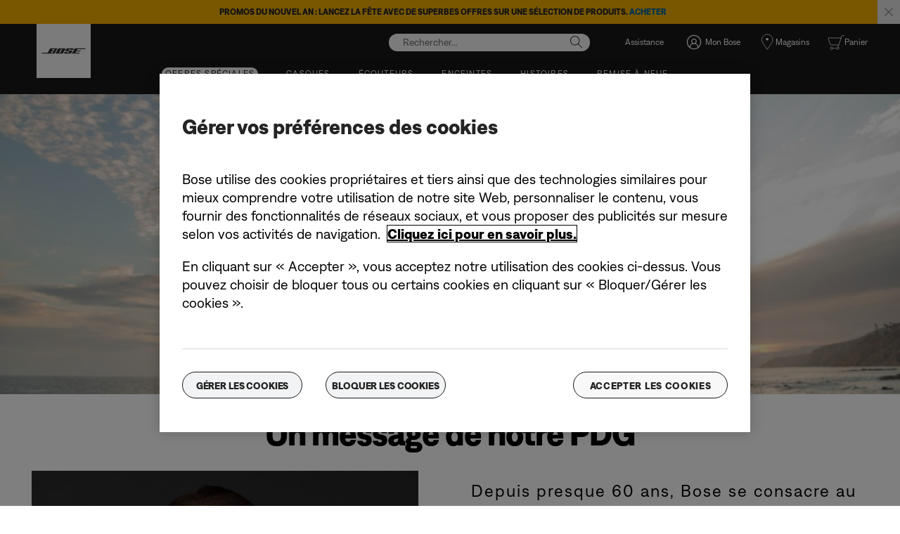

--- FILE ---
content_type: text/html;charset=utf-8
request_url: https://www.bose.fr/fr_fr/about_bose/sustainability.html
body_size: 20739
content:
<!DOCTYPE html>
<!--[if lt IE 7]>
<html class="no-js lt-ie9 lt-ie8 lt-ie7" lang="fr-FR"> <![endif]-->
<!--[if IE 7]>
<html class="no-js lt-ie9 lt-ie8" lang="fr-FR"> <![endif]-->
<!--[if IE 8]>
<html class="no-js lt-ie9" lang="fr-FR"> <![endif]-->
<!--[if gt IE 8]><!-->
<html class="no-js" lang="fr-FR"> <!--<![endif]-->
<head>
<meta charset="utf-8"/>
<meta name="viewport" content="width=device-width, initial-scale=1"/>
<meta name="keywords" content="green,bose sustainability,bose essence and values,environment,lean,bose sustainable practices,sustainable,sustainable business,bose lean enterprise,bose energy efficient series,bose energy efficiency,sustainability"/>
<meta name="description" content="Découvrez les différentes actions de Bose pour promouvoir et mettre en œuvre une politique de développement durable. Des pratiques commerciales aux produits, en passant par ses employés, Bose reconnaît ses responsabilités sociales, environnementales et économiques."/>
<script>
        var regexOneTrustGroup = new RegExp(/%2C4%3A1/g);
        var oneTrustGroups = '';
        var cookieOneTrust = (document.cookie.match(/^(?:.*;)?\s*OptanonConsent\s*=\s*([^;]+)(?:.*)?$/) || [null, null])[1];

        if (cookieOneTrust !== null) {
            oneTrustGroups = cookieOneTrust.substring(cookieOneTrust.indexOf('groups='), cookieOneTrust.length);

            if (oneTrustGroups.indexOf('&') > -1) {
                oneTrustGroups = oneTrustGroups.substring(0, oneTrustGroups.indexOf('&'));
            }
        }

        if (regexOneTrustGroup.test(oneTrustGroups)) {
            (function(win, doc, style, timeout) {
                var STYLE_ID = 'at-body-style';

                function getParent() {
                    return doc.getElementsByTagName('head')[0];
                }

                function addStyle(parent, id, def) {
                    if (!parent) {
                        return;
                    }

                    var styleAdded = doc.createElement('style');

                    styleAdded.id = id;
                    styleAdded.innerHTML = def;
                    parent.appendChild(styleAdded);
                }

                function removeStyle(parent, id) {
                    if (!parent) {
                        return;
                    }

                    var styleRemoved = doc.getElementById(id);

                    if (!styleRemoved) {
                        return;
                    }

                    parent.removeChild(styleRemoved);
                }

                addStyle(getParent(), STYLE_ID, style);
                setTimeout(function() {
                    removeStyle(getParent(), STYLE_ID);
                }, timeout);
            }(window, document, 'body {opacity: 0 !important}', 3000));
        }
    </script>
<link href="//static.bose.com/etc/designs/bose/consumer-products-2016/design.a504e530aa51ce091b935a7a72ff0cb2.css" rel="stylesheet" type="text/css"/>
<link rel="stylesheet" href="//static.bose.com/etc.clientlibs/bose/common/components/versioned-components/story/v1/story/clientlibs.d823fae866e013a507ae525efe3edab9.css" type="text/css">
<link rel="stylesheet" href="//static.bose.com/etc.clientlibs/bose-core-components/components/title/v1/title/clientlibs.cd1939855067e3fba6c8c9cac8e194cb.css" type="text/css">
<link rel="stylesheet" href="//static.bose.com/etc.clientlibs/bose/ecommerce-b2b/components/newTextMicroSite/v1/text/clientlibs.d41d8cd98f00b204e9800998ecf8427e.css" type="text/css">
<link rel="stylesheet" href="//static.bose.com/etc.clientlibs/bose/common/components/versioned-components/text/v1/text/clientlibs.d41d8cd98f00b204e9800998ecf8427e.css" type="text/css">
<link rel="stylesheet" href="//static.bose.com/etc/clientlibs/bose/common/components/buttonLink/clientlibs-b2c.6bd2678b29b8bb40792301269aa8fb91.css" type="text/css">
<link rel="stylesheet" href="//static.bose.com/etc/clientlibs/bose/common/aem-responsive-grid.fdfb6287e8742a41a386a6a6e2909bdd.css" type="text/css">
<link rel="stylesheet" href="//static.bose.com/etc.clientlibs/bose-core-components/components/list/v1/list/clientlibs.221358d26ef2c428eb3aab290ab806b0.css" type="text/css">
<link rel="stylesheet" href="//static.bose.com/etc/clientlibs/bose/common/libraries/slick.c6d2e0ba728e5d77e52ffee75a0e7736.css" type="text/css">
<link rel="stylesheet" href="//static.bose.com/etc/clientlibs/bose/common/components/imageGallery/clientlibs-b2c.1f46e7e351d7e6eca3ebf2f3dfd21b34.css" type="text/css">
<link rel="stylesheet" href="//static.bose.com/etc/clientlibs/bose/ecommerce/components/productImageSlider/clientlibs-b2c.7334f702b67ace9ddd35575f9b1793d4.css" type="text/css">
<link rel="stylesheet" href="//static.bose.com/etc/clientlibs/bose/ecommerce/components/paypalBanner/clientlibs-b2c.58f8fac62f7633e901a6e104b8692c94.css" type="text/css">
<link rel="stylesheet" href="//static.bose.com/etc.clientlibs/bose/ecommerce/components/klarnaBanner/clientlibs.ff7d72555335e223f30f74dc4b3c1a38.css" type="text/css">
<link rel="stylesheet" href="//static.bose.com/etc/clientlibs/bose/common/components/backToTopButton/clientlibs-b2c.0dddf9229839be282581435b69ddaaa5.css" type="text/css">
<link rel="stylesheet" href="//static.bose.com/etc.clientlibs/bose/forms/components/select/clientlibs.4c2d262e0d8e7dec43e383739be78915.css" type="text/css">
<link rel="stylesheet" href="//static.bose.com/etc.clientlibs/bose/ecommerce/components/ratingsAndReviews/clientlibs.650e67c6a209a5431ca0369126c98c0f.css" type="text/css">
<link rel="stylesheet" href="//static.bose.com/etc.clientlibs/bose/ecommerce/components/allowedStatesInfo/clientlibs.ec651b910002e8b451a4f5b280e90674.css" type="text/css">
<link rel="stylesheet" href="//static.bose.com/etc.clientlibs/bose/ecommerce/components/productEligibility/clientlibs.f8e54669862fba15f9d83eddc3c956ce.css" type="text/css">
<link rel="stylesheet" href="//static.bose.com/etc.clientlibs/bose/ecommerce/components/ecommerceArea2/clientlibs.92acdf8342c1a513c189bf7814108107.css" type="text/css">
<script src="//static.bose.com/etc/clientlibs/bose/common/javascript-head-deps.js"></script>
<script>
    var categoryPathSegments = Bose.Utils.getCategoryPathSegments();

    Bose.DataLayer.setPageVariable("path", "https:\/\/www.bose.fr\/fr_fr\/about_bose\/sustainability.html");
    Bose.DataLayer.setPageVariable("name", "sustainability");
    Bose.DataLayer.setPageVariable("referrerUrl", document.referrer);
    Bose.DataLayer.setPageVariable("type", "contentpage");
    Bose.DataLayer.setPageVariable("country", "fr");
    Bose.DataLayer.setPageVariable("countryFullEnglish", "france");
    Bose.DataLayer.setPageVariable("language", "fr");
    Bose.DataLayer.setPageVariable("languageFullEnglish", "french");
    Bose.DataLayer.setPageVariable("locale", "fr\u002DFR");
    Bose.DataLayer.setPageVariable("RID", Bose.Utils.getParameterByName("ET_RID"));
    Bose.DataLayer.setPageVariable("CID", Bose.Utils.getParameterByName("ET_CID"));
    Bose.DataLayer.setPageVariable("formattedLocale", "fr_fr");
    Bose.DataLayer.setPageVariable("dataCaptureEnabled", "true");
    Bose.DataLayer.setPageVariable('primaryCategory', categoryPathSegments[0]);
    Bose.DataLayer.setPageVariable("environment", "gdp\u002Dprod\u002Dblue");
    Bose.DataLayer.setPageVariable("isProductionMode", "true");
    Bose.DataLayer.setPageVariable("isAuthorMode", "false");
    Bose.DataLayer.setPageVariable("enableOrionCall", "");
    Bose.DataLayer.setPageVariable("hatchUrl", "");
    for (var i = 1; i < categoryPathSegments.length; i++) {
        // Skip first as it is the primary category.
        Bose.DataLayer.setPageVariable('subCategory' + i, categoryPathSegments[i]);
    }

    Bose.DataLayer.setSettingsVariable('microServiceUrl', "https:\/\/cdn.prod.gds.bose.com\/orion\/v1\/");
    Bose.DataLayer.setSettingsVariable("geolocationEnabled", "false");
    Bose.DataLayer.setSettingsVariable("ecommerceEnabled", "true");

    Bose.DataLayer.readCookies();

</script>
<script src="//assets.adobedtm.com/launch-ENf50d3e16785c41448218df6189cad7e6.min.js" id="launch" async></script>
<script src="//static.bose.com/etc/clientlibs/bose/common/libraries/bose-target.js"></script>
<link rel="canonical" href="https://www.bose.fr/fr_fr/about_bose/sustainability.html"/>
<!-- /* Alternate sites */ -->
<link rel="alternate" href="https://www.bose.it/it_it/about_bose/sustainability.html" hreflang="it-IT"/>
<link rel="alternate" href="https://www.bose.cl/es_cl/about_bose/sustainability.html" hreflang="es-CL"/>
<link rel="alternate" href="https://www.bose.com.au/en_au/about_bose/sustainability.html" hreflang="en-AU"/>
<link rel="alternate" href="https://www.bose.ae/en_ae/about_bose/sustainability.html" hreflang="en-AE"/>
<link rel="alternate" href="https://www.bose.at/de_at/about_bose/sustainability.html" hreflang="de-AT"/>
<link rel="alternate" href="https://www.bose.ch/fr_ch/about_bose/sustainability.html" hreflang="fr-CH"/>
<link rel="alternate" href="https://www.bose.pl/pl_pl/about_bose/sustainability.html" hreflang="pl-PL"/>
<link rel="alternate" href="https://www.bose.com/en_us/about_bose/sustainability.html" hreflang="en-US"/>
<link rel="alternate" href="https://www.bose.co.jp/ja_jp/about_bose/sustainability.html" hreflang="ja-JP"/>
<link rel="alternate" href="https://www.bose.lu/fr_lu/about_bose/sustainability.html" hreflang="fr-LU"/>
<link rel="alternate" href="https://www.bose.co.uk/en_gb/about_bose/sustainability.html" hreflang="en-GB"/>
<link rel="alternate" href="https://www.bose.pe/es_pe/about_bose/sustainability.html" hreflang="es-PE"/>
<link rel="alternate" href="https://www.bosebelgium.be/fr_be/about_bose/sustainability.html" hreflang="fr-BE"/>
<link rel="alternate" href="https://www.bose.no/nb_no/about_bose/sustainability.html" hreflang="nb-NO"/>
<link rel="alternate" href="https://www.bose.dk/da_dk/about_bose/sustainability.html" hreflang="da-DK"/>
<link rel="alternate" href="https://www.bose.ch/de_ch/about_bose/sustainability.html" hreflang="de-CH"/>
<link rel="alternate" href="https://www.bose.hk/en_hk/about_bose/sustainability.html" hreflang="en-HK"/>
<link rel="alternate" href="https://www.bose.ca/fr_ca/about_bose/sustainability.html" hreflang="fr-CA"/>
<link rel="alternate" href="https://www.bose.co/es_co/about_bose/sustainability.html" hreflang="es-CO"/>
<link rel="alternate" href="https://www.bose.hk/zh_hk/about_bose/sustainability.html" hreflang="zh-HK"/>
<link rel="alternate" href="https://www.bose.ca/en_ca/about_bose/sustainability.html" hreflang="en-CA"/>
<link rel="alternate" href="https://www.bose.hu/hu_hu/about_bose/sustainability.html" hreflang="hu-HU"/>
<link rel="alternate" href="https://www.bose.nl/nl_nl/about_bose/sustainability.html" hreflang="nl-NL"/>
<link rel="alternate" href="https://www.bosebelgium.be/nl_be/about_bose/sustainability.html" hreflang="nl-BE"/>
<link rel="alternate" href="https://www.bose.se/sv_se/about_bose/sustainability.html" hreflang="sv-SE"/>
<link rel="alternate" href="https://www.bose.es/es_es/about_bose/sustainability.html" hreflang="es-ES"/>
<link rel="alternate" href="https://www.bose.ch/it_ch/about_bose/sustainability.html" hreflang="it-CH"/>
<link rel="alternate" href="https://www.bose.ie/en_ie/about_bose/sustainability.html" hreflang="en-IE"/>
<link rel="alternate" href="https://www.bose.fr/fr_fr/about_bose/sustainability.html" hreflang="fr-FR"/>
<link rel="alternate" href="https://www.bose.de/de_de/about_bose/sustainability.html" hreflang="de-DE"/>
<link rel="alternate" href="https://www.boselatam.com/es_ar/about_bose/sustainability.html" hreflang="es-AR"/>
<link rel="alternate" href="https://www.bose.fi/fi_fi/about_bose/sustainability.html" hreflang="fi-FI"/>
<link rel="alternate" href="https://www.bose.mx/es_mx/about_bose/sustainability.html" hreflang="es-MX"/>
<link rel="alternate" href="https://www.bose.tw/zh_tw/about_bose/sustainability.html" hreflang="zh-TW"/>
<link rel="alternate" href="https://www.bose.cn/zh_cn/about_bose/sustainability.html" hreflang="zh-CN"/>
<link rel="alternate" href="https://www.boselatam.com/en_ar/about_bose/sustainability.html" hreflang="en-AR"/>
<link rel="alternate" href="https://www.bose.co.nz/en_nz/about_bose/sustainability.html" hreflang="en-NZ"/>
<link rel="alternate" href="https://www.bose.fr/fr_fr/about_bose/sustainability.html" hreflang="x-default"/>
<script type="text/javascript">var inHeadTS = (new Date()).getTime();</script>
<link rel="icon" type="image/vnd.microsoft.icon" href="//static.bose.com/etc/designs/bose/consumer-products-2016/favicon.ico"/>
<link rel="shortcut icon" type="image/vnd.microsoft.icon" href="//static.bose.com/etc/designs/bose/consumer-products-2016/favicon.ico"/>
<title>Développement durable chez Bose</title>
<meta property="og:title" content="Développement durable chez Bose"/>
<meta property="og:description" content="Découvrez les différentes actions de Bose pour promouvoir et mettre en œuvre une politique de développement durable. Des pratiques commerciales aux produits, en passant par ses employés, Bose reconnaît ses responsabilités sociales, environnementales et économiques."/>
<meta property="og:image" content="https://static.bose.com/etc/designs/bose/base2016/design/images/bose_logo_white_on_black.jpg"/>
<meta property="og:url" content="https://www.bose.fr/fr_fr/about_bose/sustainability.html"/>
<meta name="twitter:card" content="summary"/>
<meta name="twitter:site" content="@Bose"/>
<meta property="twitter:title" content="Développement durable chez Bose"/>
<meta property="twitter:description" content="Découvrez les différentes actions de Bose pour promouvoir et mettre en œuvre une politique de développement durable. Des pratiques commerciales aux produits, en passant par ses employés, Bose reconnaît ses responsabilités sociales, environnementales et économiques."/>
<meta property="twitter:image" content="https://static.bose.com/etc/designs/bose/base2016/design/images/bose_logo_white_on_black.jpg"/>
</head>
<body class="-fullWidth  " data-tracking-event="page-impression" data-tracking-info='{&#34;name&#34;:&#34;sustainability&#34;,&#34;type&#34;:&#34;contentpage&#34;,&#34;country&#34;:&#34;france&#34;,&#34;environment&#34;:&#34;gdp-prod-blue&#34;,&#34;language&#34;:&#34;french&#34;}'>
<a name="top"></a>
<header class="bose-headercontainer -fullWidth -pushDownContent">
<!-- start: bose-header -->
<div class="bose-infoBar2016 bose-infoBar2016--cookie bose-infoBar2016--fixedBottom bose-infoBar2016--closeable" data-privacy-max-clicks="0" data-privacy-initial="p=NONE;t=1" data-privacy-consent="p=NONE;t=1" data-privacy-enabled="false" data-privacy-reset-date="2018-09-27T11:00:00.000-04:00">
<div class="bose-infoBar2016__container">
<input type="hidden" class="checkForResetDate"/>
<div class="bose-infoBar2016__message"><p>En continuant d’utiliser ce site, vous acceptez le fait que nous utilisions des cookies et d’autres technologies en ligne pour vous envoyer des publicités ciblées, pour les réseaux sociaux, pour les analyses de données et pour mieux comprendre votre utilisation de notre site Web. <a class="bose-link" href="/fr_fr/legal/cookie_policy.html" target="_self">Cliquez ici pour en savoir plus sur les types de cookies que nous utilisons et sur la marche à suivre pour modifier vos paramètres en matière de cookies</a>.</p>
</div>
<div class="bose-infoBar2016__closeArea">
<a aria-label="Fermer" class="bose-infoBar2016__closeAreaIcon" title="Fermer">&nbsp;</a>
</div>
</div>
</div>
<div data-marquee="static" class="bose-infoBar2016 js-bose-infoBar2016--alert bose-infoBar2016--alert bose-infoBar2016--fullWidth bose-infoBar2016--closeable -yellow">
<button class="bose-screenReaderText">Promos du Nouvel An : lancez la fête avec de superbes offres sur une sélection de produits. <a href="https://www.bose.fr/fr_fr/special_offers.html" target="_self"><b>Acheter</b></a></button>
<div class="bose-infoBar2016__playPause">
<button class="bose-infoBar2016__playPauseIcon bose-infoBar2016__pauseIcon">
<span class="bose-screenReaderText"> play_pause</span>
</button>
</div>
<div class="bose-infoBar2016__closeArea">
<button class="bose-infoBar2016__closeAreaIcon" aria-labelledby="bose-screenReaderText">
<span class="bose-screenReaderText" id="bose-screenReaderText"> bannière de fermeture</span>
</button>
</div>
<div class="bose-infoBar2016__container js-bose-infoBar2016__container clearfix">
<div class="bose-infoBar2016__message" tabindex="0" aria-labelledby="altert_text">
<div id="altert_text">Promos du Nouvel An : lancez la fête avec de superbes offres sur une sélection de produits. <a href="https://www.bose.fr/fr_fr/special_offers.html" target="_self"><b>Acheter</b></a></div>
</div>
</div>
</div>
<div class="gigya-account-lock-message hide" data-value="Account temporarily locked out. Please reset your password."> </div>
<div class="bose-header2016 -pushDownContent ">
<div class="bose-header2016__container ">
<button class="bose-header2016__hamburger  bose-hamburger" type="button" data-open-menu="Open menu" data-close-menu="Close menu" aria-label="Open menu" aria-expanded="false">
<span class="bose-hamburger__icon"></span>
</button>
<div class="bose-header2016__logocontainer">
<a itemprop="url" href="#mainContent" title="Accéder au contenu" class="bose-header2016__skiplinks">Accéder au contenu</a>
<a itemprop="url" href="/fr_fr/index.html" title="Bose" class="bose-header2016__logo bose-logo">
<img src="//static.bose.com/etc/designs/bose/consumer-products-2016/design/images/bose_logo.png" alt="Bose" class="bose-logo__desktop"/>
<img src="//static.bose.com/etc/designs/bose/consumer-products-2016/design/images/bose_mobile_logo.png" alt="Bose" class="bose-logo__mobile"/>
</a>
</div>
<div class="bose-header2016__flexwrapper">
<div class="bose-header2016__navcontainer">
<div class="bose-header2016__servicebar -rightSpacing">
<div class="bose-serviceBar2016">
<div class="bose-serviceBar2016__container bose-serviceBar2016__containerNewVar">
<a aria-label="Rechercher" class="bose-serviceBar2016__search bose-serviceBar2016__item bose-serviceBar2016__itemNewVar bose-serviceBar2016__iconNewVar bose-serviceBar2016__icon bose-serviceBar2016__icon--search" title="Rechercher" data-open-button="true" href="javascript:;">
</a>
<div class="bose-serviceBar2016__item bose-serviceBar2016__itemNewVar bose-header2016__search">
<div class="header-container" data-search-url="https://cdn.gds.bose.com/product-catalog/v1/search/channels/website_ce_fr/catalogs/consumer_b2c_categories/fr?term=" data-direct-hits-response="{&#34;directHits&#34;:{&#34;s1pro&#34;:&#34;https://www.bose.fr/fr_fr/products/speakers/portable_pa_speakers/s1-pro-plus-system.html#v=S1PROP-SPEAKERWIRELESS-BLK-230V-EU&#34;,&#34;vb-s&#34;:&#34;https://pro.bose.com/fr_fr/products/conferencing/videobars/bose-videobar-vb-s.html&#34;,&#34;vbs&#34;:&#34;https://pro.bose.com/fr_fr/products/conferencing/videobars/bose-videobar-vb-s.html&#34;,&#34;vb-s conferencing device&#34;:&#34;https://pro.bose.com/fr_fr/products/conferencing/videobars/bose-videobar-vb-s.html&#34;,&#34;video bar vb-s&#34;:&#34;https://pro.bose.com/fr_fr/products/conferencing/videobars/bose-videobar-vb-s.html&#34;,&#34;ultra open earbuds&#34;:&#34;https://www.bose.fr/fr_fr/products/headphones/earbuds/bose-ultra-open-earbuds.html&#34;,&#34;vb-s device&#34;:&#34;https://pro.bose.com/fr_fr/products/conferencing/videobars/bose-videobar-vb-s.html&#34;,&#34;open earbuds&#34;:&#34;https://www.bose.fr/fr_fr/products/headphones/earbuds/bose-ultra-open-earbuds.html&#34;,&#34;small video bar&#34;:&#34;https://pro.bose.com/fr_fr/products/conferencing/videobars/bose-videobar-vb-s.html&#34;,&#34;small videobar&#34;:&#34;https://pro.bose.com/fr_fr/products/conferencing/videobars/bose-videobar-vb-s.html&#34;,&#34;ecouteurs ouverts&#34;:&#34;https://www.bose.fr/fr_fr/products/headphones/earbuds/bose-ultra-open-earbuds.html&#34;,&#34;bose videobar vb-s usb conferencing device&#34;:&#34;https://pro.bose.com/fr_fr/products/conferencing/videobars/bose-videobar-vb-s.html&#34;,&#34;videobar vb-s&#34;:&#34;https://pro.bose.com/fr_fr/products/conferencing/videobars/bose-videobar-vb-s.html&#34;,&#34;video bar vbs&#34;:&#34;https://pro.bose.com/fr_fr/products/conferencing/videobars/bose-videobar-vb-s.html&#34;,&#34;s1pro+&#34;:&#34;https://www.bose.fr/fr_fr/products/speakers/portable_pa_speakers/s1-pro-plus-system.html#v=S1PROP-SPEAKERWIRELESS-BLK-230V-EU&#34;,&#34;bose videobar vb-s&#34;:&#34;https://pro.bose.com/fr_fr/products/conferencing/videobars/bose-videobar-vb-s.html&#34;,&#34;bose videobar vbs&#34;:&#34;https://pro.bose.com/fr_fr/products/conferencing/videobars/bose-videobar-vb-s.html&#34;,&#34;oreilles libres&#34;:&#34;https://www.bose.fr/fr_fr/products/headphones/earbuds/bose-ultra-open-earbuds.html&#34;,&#34;s1&#34;:&#34;https://www.bose.fr/fr_fr/products/speakers/portable_pa_speakers/s1-pro-plus-system.html#v=S1PROP-SPEAKERWIRELESS-BLK-230V-EU&#34;,&#34;videobar vbs&#34;:&#34;https://pro.bose.com/fr_fr/products/conferencing/videobars/bose-videobar-vb-s.html&#34;}}" data-channel="website_ce_fr" data-language="fr_FR" data-catalog="consumer_b2c_categories" data-search-results-path="/content/consumer_electronics/b2c/europe/websites/fr_fr/index/search.search.html" data-product-catalog-host="https://cdn.gds.bose.com/product-catalog/v1" data-hide-stock-status="true">
<div class="header-search-modal not-focused">
<div class="header-search-modal-header">
<div class="header-search-modal-header-closebutton add-transition">
<i class="bose-icon bose-icon--close"></i>
</div>
<form class="header-search-modal-header-searchbar-form add-transition" onsubmit="document.querySelector('.all-results-container').click();return false;">
<button class="header-search-modal-header-searchbutton add-transition" type="button" aria-label="Search">
Rechercher
</button>
<div class="header-search-modal-header-searchbar margin add-transition">
<div class="search-not-focus-placeholder add-transition" tabindex="0"><label class="search-not-focus-placeholder-text">Rechercher...</label></div>
<div class="search-icon-container" tabindex="0" aria-label="Rechercher"><i class="bose-icon bose-icon--search"> </i></div>
<input class="header-search-modal-header-searchbar-input" placeholder="Rechercher..." type="search" role="combobox" aria-label="Rechercher" aria-expanded="false"/>
<button class="header-search-modal-header-searchbar-clearbutton" aria-label="Clear" type="button">
<svg xmlns="http://www.w3.org/2000/svg" xmlns:xlink="http://www.w3.org/1999/xlink" width="26" height="26" viewBox="0 0 26 26">
<defs>
<clipPath id="clip-path">
<rect id="Rectangle_911" data-name="Rectangle 911" width="26" height="26" transform="translate(249.039 15)" fill="#fff" stroke="#707070" stroke-width="1"/>
</clipPath>
</defs>
<g id="clear_icon" data-name="clear icon" transform="translate(-249.039 -15)" clip-path="url(#clip-path)">
<g id="backspace" transform="translate(249.039 15)">
<g id="CONTAINER">
<rect id="Rectangle_912" data-name="Rectangle 912" width="26" height="26" fill="none"/>
</g>
<g id="icons_outline">
<g id="Group_771" data-name="Group 771">
<path id="Path_3018" data-name="Path 3018" d="M20.023,18.961H9.6a1.611,1.611,0,0,1-1.149-.477L3.028,12.995,8.467,7.517a1.616,1.616,0,0,1,1.151-.478H20.04a1.629,1.629,0,0,1,1.627,1.627v8.667A1.637,1.637,0,0,1,20.023,18.961ZM4.553,13,9.22,17.721a.533.533,0,0,0,.381.157H20.023a.56.56,0,0,0,.56-.544V8.667a.545.545,0,0,0-.544-.544H9.617a.543.543,0,0,0-.383.159Z"/>
<rect id="Rectangle_913" data-name="Rectangle 913" width="7.66" height="1.083" transform="translate(11.531 15.286) rotate(-45)"/>
<rect id="Rectangle_914" data-name="Rectangle 914" width="1.083" height="7.66" transform="translate(11.531 10.635) rotate(-45)"/>
</g>
</g>
</g>
</g>
</svg>
</button>
</div>
</form>
</div>
<div class="header-search-result add-transition">
<div class="header-search-loading d-none">
<div class="loading"></div>
</div>
<div class="header-search-quicklinks">
<p class="header-search-quicklinks-sectiontitle" aria-label="LIENS RAPIDES">
LIENS RAPIDES
</p>
<div class="header-search-quicklink-sly">
<a class="header-search-quicklink" role="option" tabindex="-1" href="/fr_fr/products/headphones/earbuds/bose-quietcomfort-earbuds.html" title="Écouteurs Bose QuietComfort">Écouteurs Bose QuietComfort</a>
<a class="header-search-quicklink" role="option" tabindex="-1" href="/fr_fr/products/speakers/portable_speakers/SLFLXII-SPEAKERWIRELESS.html" title="Enceinte portable Bose SoundLink Flex (2e génération)">Enceinte portable Bose SoundLink Flex (2e génération)</a>
<a class="header-search-quicklink" role="option" tabindex="-1" href="/fr_fr/products/speakers/home_theater/bose-smart-soundbar.html" title="Barre de son intelligente Bose">Barre de son intelligente Bose</a>
<a class="header-search-quicklink" role="option" tabindex="-1" href="/fr_fr/products/speakers/portable_speakers/soundlink-max.html" title="Enceinte portable Bose SoundLink Max">Enceinte portable Bose SoundLink Max</a>
<a class="header-search-quicklink" role="option" tabindex="-1" href="/fr_fr/products/headphones/earbuds/bose-ultra-open-earbuds.html" title="Écouteurs oreilles libres Bose Ultra">Écouteurs oreilles libres Bose Ultra</a>
<a class="header-search-quicklink" role="option" tabindex="-1" href="/fr_fr/products/headphones/noise_cancelling_headphones/bose-quietcomfort-headphones-ultra.html" title="Casque Bose QuietComfort Ultra">Casque Bose QuietComfort Ultra</a>
</div>
</div>
<div class="header-search-body d-none">
<div class="header-search-body-main">
<div class="header-search-suggestions">
<p class="header-search-quicklinks-sectiontitle" aria-label="Suggestions">
Suggestions
</p>
<div class="header-search-suggestions-body"></div>
</div>
<div class="header-search-topresults">
<p class="header-search-quicklinks-sectiontitle" aria-label="Meilleurs résultats">
Meilleurs résultats
</p>
<div class="header-search-topresults-body"></div>
</div>
<div class="header-search-relatedcontent">
<p class="header-search-quicklinks-sectiontitle" aria-label="Contenu connexe">
Contenu connexe
</p>
<div class="header-search-relatedcontent-body"></div>
</div>
</div>
<div class="header-search-footer">
<div class="pill-container">
<button class="header-search-footer-categorypill" data-category="products">
<span class="header-search-footer-categorypill-label">Produits</span>
</button>
<button class="header-search-footer-categorypill" data-category="accessories">
<span class="header-search-footer-categorypill-label">Accessoires</span>
</button>
</div>
<div class="all-results-container">
<button class="header-search-footer-allresults">
Tous les résultats
</button>
<span class="bif-long-arrow-left-container">
<svg xmlns="http://www.w3.org/2000/svg" width="16" height="10" viewBox="0 0 16 10" style="height: 31px;width: 20px;">
<path class="a" d="M5,16,0,10.516l.81-.888,3.619,3.967V0H5.577V13.595L9.19,9.634l.81.888Z" transform="translate(0 10) rotate(-90)"></path>
</svg>
</span>
</div>
</div>
</div>
</div>
</div>
</div>
<script type="application/ld+json">
            {
                "@context": "http://schema.org",
                "@type": "WebSite",
                "url": "https://www.bose.fr/fr_fr/about_bose/sustainability.html",
                "potentialAction": {
                    "@type": "SearchAction",
                    "target": "https://www.bose.fr/fr_fr/search.search.html?&query={query}",
                    "query-input": "required name=query"
                }
            }
        </script>
<div class="bose-header2016__cancelButton">
<a href="#" role="button">Cancel</a>
</div>
</div>
<input type="hidden" value="false" id="bose-serviceBar2016__contactPro"/>
<span class="bose-searchIcon hide js-bose-searchIcon" type="button" data-open-menu="Open menu" data-close-menu="Close menu" aria-label="Open menu" aria-expanded="false"></span>
<div class="bose-serviceBar2016__custom bose-serviceBar2016__item bose-serviceBar2016__itemNewVar">
<a class="bose-serviceBar2016__item bose-serviceBar2016__itemNewVar bose-serviceBar2016__custom--navContent" href="/fr_fr/support.html" target="_self" aria-expanded="false" data-tracking-event='navigation-click' data-tracking-info='{"name":"support","category":"support","type":"header"}' title="Assistance">
<img class="bose-serviceBar2016__custom--navContent-icon" src="//assets.bose.com/content/dam/Bose_DAM/Web/consumer_electronics/global/general/icons/shopping_bag_22x22.svg" alt="Assistance icon"/>
<span class="bose-serviceBar2016__custom--navContent-text">Assistance</span>
</a>
<div class="bose-serviceBar2016__custom--subnav">
<a class="bose-serviceBar2016__custom--subnav-items" tabindex="-1" data-tracking-event='navigation-click' data-tracking-info='{"name":"support","category":"","type":"header"}' href="/fr_fr/support.html" target="_self" title="Page d’accueil Assistance">Page d’accueil Assistance</a>
<a class="bose-serviceBar2016__custom--subnav-items" tabindex="-1" data-tracking-event='navigation-click' data-tracking-info='{"name":"support","category":"","type":"header"}' href="/fr_fr/support.html" target="_self" title="Dépannage">Dépannage</a>
<a class="bose-serviceBar2016__custom--subnav-items" tabindex="-1" data-tracking-event='navigation-click' data-tracking-info='{"name":"track-my-order","category":"","type":"header"}' href="/fr_fr/support/track-my-order.html" target="_self" title="Suivre ma commande">Suivre ma commande</a>
<a class="bose-serviceBar2016__custom--subnav-items" tabindex="-1" data-tracking-event='navigation-click' data-tracking-info='{"name":"service_and_repair_request","category":"","type":"header"}' href="/fr_fr/support/self_service/service_and_repair_request.html" target="_self" title="Réparation et remplacement">Réparation et remplacement</a>
<a class="bose-serviceBar2016__custom--subnav-items" tabindex="-1" data-tracking-event='navigation-click' data-tracking-info='{"name":"shipping_and_delivery","category":"","type":"header"}' href="/fr_fr/support/shipping_and_delivery.html" target="_self" title="Livraison et expédition">Livraison et expédition</a>
<a class="bose-serviceBar2016__custom--subnav-items" tabindex="-1" data-tracking-event='navigation-click' data-tracking-info='{"name":"return_order","category":"","type":"header"}' href="/fr_fr/return_order.html" target="_self" title="Retours">Retours</a>
<a class="bose-serviceBar2016__custom--subnav-items" tabindex="-1" data-tracking-event='navigation-click' data-tracking-info='{"name":"headphone_accessories","category":"","type":"header"}' href="/fr_fr/products/headphones/headphone_accessories.html" target="_self" title="Accessoires pour casques et écouteurs">Accessoires pour casques et écouteurs</a>
<a class="bose-serviceBar2016__custom--subnav-items" tabindex="-1" data-tracking-event='navigation-click' data-tracking-info='{"name":"speaker_accessories","category":"","type":"header"}' href="/fr_fr/products/speakers/speaker_accessories.html" target="_self" title="Accessoires pour enceintes">Accessoires pour enceintes</a>
</div>
</div>
<input type="hidden" class="js-userProfile-microservice-url" value="/forms/myaccount.proxy.gdgateway.nocache.html"/>
<div id="result"></div>
<div class="bose-accountWidget bose-accountWidgetNewVar bose-serviceBar2016__itemNewVar bose-accountWidget--serviceBarNewVar js-accountWidget bose-serviceBar2016__item" data-gigyaurl="https://cdns.us1.gigya.com/js/gigya.js?apikey=3_omYBUUOETzxO0VR7yk9Z-KLFf6S0i_STTe8zNCg4VCzwMy2nK5XIdsbKENbdtVZp&amp;lang=fr_fr" data-hybrisbasestore="website_ce_fr" data-tracking-event="button-impression" data-tracking-info='{"placement":"right","name":"My Bose","targetpath":"/fr_fr/myaccount/login.html","text":"Se connecter/Créer un compte"}'>
<a class="bose-accountWidget__text js-accountWidget-login bose-accountWidget--personIconNew bose-accountWidget--personIconNewVar bose-accountWidget_hideBlock" href="/fr_fr/myaccount/login.html" data-tracking-event="button-click" data-tracking-info='{"placement":"right","name":"My Bose","targetpath":"/fr_fr/myaccount/login.html","text":"Mon Bose"}' title="Mon Bose">
<span>Mon Bose</span>
</a>
<a class="bose-accountWidget__text js-accountWidget-options bose-accountWidget_hideBlock bose-accountWidget--personIconNew ctHidden" dashboard-path="/content/consumer_electronics/b2c/europe/websites/fr_fr/index/myaccount/dashboard.html" data-tracking-event="button-click" data-tracking-info='{"placement":"right","name":"My Bose","targetpath":"/content/consumer_electronics/b2c/europe/websites/fr_fr/index/myaccount/dashboard.html","text":"Salut"}' href="/fr_fr/myaccount/dashboard.html">
</a>
</div>
<input type="hidden" class="bose-accountWidget__text--part1" value="Mon Bose"/>
<input type="hidden" class="bose-accountWidget__text--part2" value="Salut"/>
<a class="js-data-registrationPageUrl bose-accountWidget__hiddenRegistrationUrl" href="/fr_fr/myaccount/registration.html"></a>
<input type="hidden" class="gigya-api-key" value="3_omYBUUOETzxO0VR7yk9Z-KLFf6S0i_STTe8zNCg4VCzwMy2nK5XIdsbKENbdtVZp"/>
<input type="hidden" class="locale-key" value="fr_fr"/>
<a class="bose-serviceBar2016__item bose-serviceBar2016__itemNewVar bose-serviceBar2016__icon bose-serviceBar2016__iconNewVar bose-serviceBar2016__icon--location bose-serviceBar2016__icon--visible" href="/fr_fr/store_locator.html">
Magasins
</a>
<a aria-label="Mon panier" class="bose-serviceBar2016__shoppingCartArea bose-serviceBar2016__item bose-serviceBar2016__itemNewVar bose-serviceBar2016__icon bose-serviceBar2016__iconNewVar bose-serviceBar2016__icon--shoppingCartFull" href="/fr_fr/my-cart.html">
<span class="bose-serviceBar2016__label">Panier</span>
</a>
</div>
</div>
</div>
<div class="bose-header2016__topnav bose-header__navBar--spacing">

<div class="bose-navBar2016" lpos="TopNavigation">
<ul class="bose-navBar2016__items">
<li class="bose-navBar2016__item -pill -noChildren bose-navBar2016__menuItem--0">
<a data-tracking-event='navigation-click' data-tracking-info='{"name":"special_offers","category":"special_offers","type":"header"}' href="/fr_fr/special_offers.html" target="_self" class="bose-navBar2016__btn" title="Offres spéciales">
<span class="bose-navBar2016__btnText">Offres spéciales</span>
</a>
</li>
<li class="bose-navBar2016__item   bose-navBar2016__menuItem--1">
<a aria-expanded="false" data-tracking-event='navigation-click' data-tracking-info='{"name":"headphones","category":"headphones","type":"header"}' href="/fr_fr/products/headphones.html" target="_self" class="bose-navBar2016__btn" title="Casques">
<span class="bose-navBar2016__btnText">Casques</span>
</a>
<div class="bose-navBar2016__itemFoldout bose-navBarFoldout2016 bose-navBarFoldout2016" data-tracking-event='navigation-impression' data-tracking-info='{"category":"headphones","type":"header"}'>
<div class="bose-navBarFoldout2016__menuitemsWrapper">
<div class="bose-navBarFoldout2016__menuitemsWrapper__inner parent" lpos="SubNavigation">
<ul class="bose-navBarFoldout2016__menuitems   parent">
<li class="bose-navBarFoldout2016__menuitem ">
<a data-tracking-event='navigation-click' data-tracking-info='{"name":"headphones","category":"headphones","type":"header"}' href="/fr_fr/shop_all/headphones/headphones.html" target="_self" title="Découvrir tous les produits
" tabindex="-1">
<span class="bose-navBarFoldout2016__menuitemLabel ">Découvrir tous les produits
</span>
</a>
</li>
<li class="bose-navBarFoldout2016__menuitem ">
<a data-tracking-event='navigation-click' data-tracking-info='{"name":"new","category":"headphones","type":"header"}' href="/fr_fr/shop_all/shop_all_products/new.html" target="_self" title="Nouveau" tabindex="-1">
<span class="bose-navBarFoldout2016__menuitemLabel ">Nouveau</span>
</a>
</li>
<li class="bose-navBarFoldout2016__menuitem ">
<a data-tracking-event='navigation-click' data-tracking-info='{"name":"sets","category":"headphones","type":"header"}' href="/fr_fr/landing_pages/sets.html" target="_self" title="Offres groupées et kits" tabindex="-1">
<span class="bose-navBarFoldout2016__menuitemLabel ">Offres groupées et kits</span>
</a>
</li>
</ul>
<ul class="bose-navBarFoldout2016__menuitems  parent">
<li class="bose-navBarFoldout2016__menuitem ">
<a data-tracking-event='navigation-click' data-tracking-info='{"name":"noise_cancelling_headphones","category":"headphones","type":"header"}' href="/fr_fr/products/headphones/noise_cancelling_headphones.html" target="_self" title="Réduction de bruit" tabindex="-1">
<span class="bose-navBarFoldout2016__menuitemLabel ">Réduction de bruit</span>
</a>
</li>
<li class="bose-navBarFoldout2016__menuitem ">
<a data-tracking-event='navigation-click' data-tracking-info='{"name":"aviation_headsets","category":"headphones","type":"header"}' href="/fr_fr/products/headphones/aviation_headsets.html" target="_self" title="Casques d’aviation" tabindex="-1">
<span class="bose-navBarFoldout2016__menuitemLabel ">Casques d’aviation</span>
</a>
</li>
</ul>
<ul class="bose-navBarFoldout2016__menuitems  parent">
<li class="bose-navBarFoldout2016__menuitem ">
<a data-tracking-event='navigation-click' data-tracking-info='{"name":"headphone_accessories","category":"headphones","type":"header"}' href="/fr_fr/products/headphones/headphone_accessories.html" target="_self" title="Accessoires" tabindex="-1">
<span class="bose-navBarFoldout2016__menuitemLabel ">Accessoires</span>
</a>
</li>
</ul>
</div>
</div>
</div>
</li>
<li class="bose-navBar2016__item   bose-navBar2016__menuItem--2">
<a aria-expanded="false" data-tracking-event='navigation-click' data-tracking-info='{"name":"earbuds","category":"earbuds","type":"header"}' href="/fr_fr/products/headphones/earbuds.html" target="_self" class="bose-navBar2016__btn" title="Écouteurs">
<span class="bose-navBar2016__btnText">Écouteurs</span>
</a>
<div class="bose-navBar2016__itemFoldout bose-navBarFoldout2016 bose-navBarFoldout2016" data-tracking-event='navigation-impression' data-tracking-info='{"category":"earbuds","type":"header"}'>
<div class="bose-navBarFoldout2016__menuitemsWrapper">
<div class="bose-navBarFoldout2016__menuitemsWrapper__inner parent" lpos="SubNavigation">
<ul class="bose-navBarFoldout2016__menuitems   parent">
<li class="bose-navBarFoldout2016__menuitem ">
<a data-tracking-event='navigation-click' data-tracking-info='{"name":"earbuds","category":"earbuds","type":"header"}' href="/fr_fr/products/headphones/earbuds.html" target="_self" title="Découvrir tous les produits
" tabindex="-1">
<span class="bose-navBarFoldout2016__menuitemLabel ">Découvrir tous les produits
</span>
</a>
</li>
<li class="bose-navBarFoldout2016__menuitem ">
<a data-tracking-event='navigation-click' data-tracking-info='{"name":"new","category":"earbuds","type":"header"}' href="/fr_fr/shop_all/shop_all_products/new.html" target="_self" title="Nouveau" tabindex="-1">
<span class="bose-navBarFoldout2016__menuitemLabel ">Nouveau</span>
</a>
</li>
<li class="bose-navBarFoldout2016__menuitem ">
<a data-tracking-event='navigation-click' data-tracking-info='{"name":"sets","category":"earbuds","type":"header"}' href="/fr_fr/landing_pages/sets.html" target="_self" title="Offres groupées et kits" tabindex="-1">
<span class="bose-navBarFoldout2016__menuitemLabel ">Offres groupées et kits</span>
</a>
</li>
</ul>
<ul class="bose-navBarFoldout2016__menuitems  parent">
<li class="bose-navBarFoldout2016__menuitem ">
<a data-tracking-event='navigation-click' data-tracking-info='{"name":"QCUE2-HEADPHONEIN","category":"earbuds","type":"header"}' href="/fr_fr/products/headphones/earbuds/QCUE2-HEADPHONEIN.html" target="_self" title="Écouteurs Bose QuietComfort Ultra (2e génération)" tabindex="-1">
<span class="bose-navBarFoldout2016__menuitemLabel ">Écouteurs Bose QuietComfort Ultra (2e génération)</span>
</a>
</li>
<li class="bose-navBarFoldout2016__menuitem ">
<a data-tracking-event='navigation-click' data-tracking-info='{"name":"ULT-HEADPHONEOPN","category":"earbuds","type":"header"}' href="/fr_fr/products/headphones/earbuds/bose-ultra-open-earbuds.html" target="_self" title="Écouteurs oreilles libres Bose Ultra" tabindex="-1">
<span class="bose-navBarFoldout2016__menuitemLabel ">Écouteurs oreilles libres Bose Ultra</span>
</a>
</li>
<li class="bose-navBarFoldout2016__menuitem ">
<a data-tracking-event='navigation-click' data-tracking-info='{"name":"QCEARB24-HEADPHONEIN","category":"earbuds","type":"header"}' href="/fr_fr/products/headphones/earbuds/bose-quietcomfort-earbuds.html" target="_self" title="Écouteurs Bose QuietComfort" tabindex="-1">
<span class="bose-navBarFoldout2016__menuitemLabel ">Écouteurs Bose QuietComfort</span>
</a>
</li>
</ul>
<ul class="bose-navBarFoldout2016__menuitems  parent">
<li class="bose-navBarFoldout2016__menuitem ">
<a data-tracking-event='navigation-click' data-tracking-info='{"name":"earbuds_accessories","category":"earbuds","type":"header"}' href="/fr_fr/products/headphones/earbuds/earbuds_accessories.html" target="_self" title="ACCESSOIRES" tabindex="-1">
<span class="bose-navBarFoldout2016__menuitemLabel ">ACCESSOIRES</span>
</a>
</li>
</ul>
</div>
</div>
</div>
</li>
<li class="bose-navBar2016__item   bose-navBar2016__menuItem--3">
<a aria-expanded="false" data-tracking-event='navigation-click' data-tracking-info='{"name":"speakers","category":"speakers","type":"header"}' href="/fr_fr/products/speakers.html" target="_self" class="bose-navBar2016__btn" title="Enceintes">
<span class="bose-navBar2016__btnText">Enceintes</span>
</a>
<div class="bose-navBar2016__itemFoldout bose-navBarFoldout2016 bose-navBarFoldout2016" data-tracking-event='navigation-impression' data-tracking-info='{"category":"speakers","type":"header"}'>
<div class="bose-navBarFoldout2016__menuitemsWrapper">
<div class="bose-navBarFoldout2016__menuitemsWrapper__inner parent" lpos="SubNavigation">
<ul class="bose-navBarFoldout2016__menuitems   parent">
<li class="bose-navBarFoldout2016__menuitem ">
<a data-tracking-event='navigation-click' data-tracking-info='{"name":"speakers","category":"speakers","type":"header"}' href="/fr_fr/shop_all/speakers/speakers.html" target="_self" title="Découvrir tous les produits
" tabindex="-1">
<span class="bose-navBarFoldout2016__menuitemLabel ">Découvrir tous les produits
</span>
</a>
</li>
<li class="bose-navBarFoldout2016__menuitem ">
<a data-tracking-event='navigation-click' data-tracking-info='{"name":"new","category":"speakers","type":"header"}' href="/fr_fr/shop_all/shop_all_products/new.html" target="_self" title="Nouveau" tabindex="-1">
<span class="bose-navBarFoldout2016__menuitemLabel ">Nouveau</span>
</a>
</li>
<li class="bose-navBarFoldout2016__menuitem ">
<a data-tracking-event='navigation-click' data-tracking-info='{"name":"sets","category":"speakers","type":"header"}' href="/fr_fr/landing_pages/sets.html" target="_self" title="Offres groupées et kits" tabindex="-1">
<span class="bose-navBarFoldout2016__menuitemLabel ">Offres groupées et kits</span>
</a>
</li>
</ul>
<ul class="bose-navBarFoldout2016__menuitems  parent">
<li class="bose-navBarFoldout2016__menuitem ">
<a data-tracking-event='navigation-click' data-tracking-info='{"name":"portable_speakers","category":"speakers","type":"header"}' href="/fr_fr/products/speakers/portable_speakers.html" target="_self" title="Bluetooth portable" tabindex="-1">
<span class="bose-navBarFoldout2016__menuitemLabel ">Bluetooth portable</span>
</a>
</li>
<li class="bose-navBarFoldout2016__menuitem ">
<a data-tracking-event='navigation-click' data-tracking-info='{"name":"home_theater","category":"speakers","type":"header"}' href="/fr_fr/products/speakers/home_theater.html" target="_self" title="Home cinéma" tabindex="-1">
<span class="bose-navBarFoldout2016__menuitemLabel ">Home cinéma</span>
</a>
</li>
<li class="bose-navBarFoldout2016__menuitem ">
<a data-tracking-event='navigation-click' data-tracking-info='{"name":"soundbars","category":"speakers","type":"header"}' href="/fr_fr/products/speakers/soundbars.html" target="_self" title="Barres de son" tabindex="-1">
<span class="bose-navBarFoldout2016__menuitemLabel ">Barres de son</span>
</a>
</li>
</ul>
<ul class="bose-navBarFoldout2016__menuitems  parent">
<li class="bose-navBarFoldout2016__menuitem ">
<a data-tracking-event='navigation-click' data-tracking-info='{"name":"amplifiers","category":"speakers","type":"header"}' href="/fr_fr/products/speakers/amplifiers.html" target="_self" title="Amplificateurs" tabindex="-1">
<span class="bose-navBarFoldout2016__menuitemLabel ">Amplificateurs</span>
</a>
</li>
<li class="bose-navBarFoldout2016__menuitem ">
<a data-tracking-event='navigation-click' data-tracking-info='{"name":"portable_pa_speakers","category":"speakers","type":"header"}' href="/fr_fr/products/speakers/portable_pa_speakers.html" target="_self" title="Système de sonorisation portable" tabindex="-1">
<span class="bose-navBarFoldout2016__menuitemLabel ">Système de sonorisation portable</span>
</a>
</li>
<li class="bose-navBarFoldout2016__menuitem ">
<a data-tracking-event='navigation-click' data-tracking-info='{"name":"speaker_accessories","category":"speakers","type":"header"}' href="/fr_fr/products/speakers/speaker_accessories.html" target="_self" title="Accessoires" tabindex="-1">
<span class="bose-navBarFoldout2016__menuitemLabel ">Accessoires</span>
</a>
</li>
</ul>
</div>
</div>
</div>
</li>
<li class="bose-navBar2016__item  -noChildren bose-navBar2016__menuItem--4">
<a data-tracking-event='navigation-click' data-tracking-info='{"name":"better_with_bose","category":"better_with_bose","type":"header"}' href="/fr_fr/better_with_bose.html" target="_self" class="bose-navBar2016__btn" title="Histoires">
<span class="bose-navBar2016__btnText">Histoires</span>
</a>
</li>
<li class="bose-navBar2016__item  -noChildren bose-navBar2016__menuItem--5">
<a data-tracking-event='navigation-click' data-tracking-info='{"name":"refurbished","category":"refurbished","type":"header"}' href="/fr_fr/products/refurbished.html" target="_self" class="bose-navBar2016__btn" title="REMISE À NEUF">
<span class="bose-navBar2016__btnText">REMISE À NEUF</span>
</a>
</li>
</ul>
<!-- Seperated Account widget starts.-->
<!-- Seperated Account widget ends-->
<!-- Wishlist starts-->
<!-- Wishlist ends-->
<!-- Generic type -->
<div class="bose-serviceBar2016__custom bose-serviceBar2016__item bose-serviceBar2016__itemNewVar" tabindex="0">
<a class="bose-serviceBar2016__item bose-serviceBar2016__itemNewVar bose-serviceBar2016__custom--navContent bose-serviceBar2016__custom--mobile bose-navBar2016__customPlus -open" data-tracking-event="button-click" data-tracking-info='{"placement":"right","name":"Assistance","targetpath":"/content/consumer_electronics_support/b2c/europe/websites/fr_fr/index/support.html"}'>
<img class="bose-serviceBar2016__custom--navContent-icon" src="//assets.bose.com/content/dam/Bose_DAM/Web/consumer_electronics/global/general/icons/shopping_bag_22x22.svg"/>
<span class="bose-serviceBar2016__custom--navContent-text">Assistance</span>
</a>
<div class="bose-serviceBar2016__custom--subnav">
<a class="bose-serviceBar2016__custom--subnav-items" data-tracking-event="button-click" data-tracking-info='{"placement":"right","name":"Page d’accueil Assistance","targetpath":"/content/consumer_electronics_support/b2c/europe/websites/fr_fr/index/support.html"}' href="/fr_fr/support.html" target="_self">Page d’accueil Assistance</a>
<a class="bose-serviceBar2016__custom--subnav-items" data-tracking-event="button-click" data-tracking-info='{"placement":"right","name":"Dépannage","targetpath":"/content/consumer_electronics_support/b2c/europe/websites/fr_fr/index/support.html"}' href="/fr_fr/support.html" target="_self">Dépannage</a>
<a class="bose-serviceBar2016__custom--subnav-items" data-tracking-event="button-click" data-tracking-info='{"placement":"right","name":"Suivre ma commande","targetpath":"/content/consumer_electronics_support/b2c/europe/websites/fr_fr/index/support/track-my-order.html"}' href="/fr_fr/support/track-my-order.html" target="_self">Suivre ma commande</a>
<a class="bose-serviceBar2016__custom--subnav-items" data-tracking-event="button-click" data-tracking-info='{"placement":"right","name":"Réparation et remplacement","targetpath":"/content/consumer_electronics_support/b2c/europe/websites/fr_fr/index/support/self_service/service_and_repair_request.html"}' href="/fr_fr/support/self_service/service_and_repair_request.html" target="_self">Réparation et remplacement</a>
<a class="bose-serviceBar2016__custom--subnav-items" data-tracking-event="button-click" data-tracking-info='{"placement":"right","name":"Livraison et expédition","targetpath":"/content/consumer_electronics_support/b2c/europe/websites/fr_fr/index/support/shipping_and_delivery.html"}' href="/fr_fr/support/shipping_and_delivery.html" target="_self">Livraison et expédition</a>
<a class="bose-serviceBar2016__custom--subnav-items" data-tracking-event="button-click" data-tracking-info='{"placement":"right","name":"Retours","targetpath":"/content/consumer_electronics/b2c/europe/websites/fr_fr/index/return_order.html"}' href="/fr_fr/return_order.html" target="_self">Retours</a>
<a class="bose-serviceBar2016__custom--subnav-items" data-tracking-event="button-click" data-tracking-info='{"placement":"right","name":"Accessoires pour casques et écouteurs","targetpath":"/content/consumer_electronics/b2c/europe/websites/fr_fr/category/headphone_accessories.html"}' href="/fr_fr/products/headphones/headphone_accessories.html" target="_self">Accessoires pour casques et écouteurs</a>
<a class="bose-serviceBar2016__custom--subnav-items" data-tracking-event="button-click" data-tracking-info='{"placement":"right","name":"Accessoires pour enceintes","targetpath":"/content/consumer_electronics/b2c/europe/websites/fr_fr/category/speaker_accessories.html"}' href="/fr_fr/products/speakers/speaker_accessories.html" target="_self">Accessoires pour enceintes</a>
</div>
</div>
<!-- Generic type ends-->
<!-- Seperated Account widget starts.-->
<input type="hidden" class="js-userProfile-microservice-url" value="/forms/myaccount.proxy.gdgateway.nocache.html"/>
<div id="result"></div>
<div class="bose-accountWidget bose-accountWidgetNewVar bose-serviceBar2016__itemNewVar bose-accountWidget--serviceBarNewVar js-accountWidget bose-serviceBar2016__item" data-gigyaurl="https://cdns.us1.gigya.com/js/gigya.js?apikey=3_omYBUUOETzxO0VR7yk9Z-KLFf6S0i_STTe8zNCg4VCzwMy2nK5XIdsbKENbdtVZp&amp;lang=fr_fr" data-hybrisbasestore="website_ce_fr" data-tracking-event="button-impression" data-tracking-info='{"placement":"right","name":"My Bose","targetpath":"/fr_fr/myaccount/login.html","text":"Se connecter/Créer un compte"}'>
<a class="bose-accountWidget__text js-accountWidget-login bose-accountWidget--personIconNew bose-accountWidget--personIconNewVar bose-accountWidget_hideBlock" href="/fr_fr/myaccount/login.html" data-tracking-event="button-click" data-tracking-info='{"placement":"right","name":"My Bose","targetpath":"/fr_fr/myaccount/login.html","text":"Mon Bose"}' title="Mon Bose">
<span>Mon Bose</span>
</a>
<a class="bose-accountWidget__text js-accountWidget-options bose-accountWidget_hideBlock bose-accountWidget--personIconNew ctHidden" dashboard-path="/content/consumer_electronics/b2c/europe/websites/fr_fr/index/myaccount/dashboard.html" data-tracking-event="button-click" data-tracking-info='{"placement":"right","name":"My Bose","targetpath":"/content/consumer_electronics/b2c/europe/websites/fr_fr/index/myaccount/dashboard.html","text":"Salut"}' href="/fr_fr/myaccount/dashboard.html">
</a>
</div>
<input type="hidden" class="bose-accountWidget__text--part1" value="Mon Bose"/>
<input type="hidden" class="bose-accountWidget__text--part2" value="Salut"/>
<a class="js-data-registrationPageUrl bose-accountWidget__hiddenRegistrationUrl" href="/fr_fr/myaccount/registration.html"></a>
<input type="hidden" class="gigya-api-key" value="3_omYBUUOETzxO0VR7yk9Z-KLFf6S0i_STTe8zNCg4VCzwMy2nK5XIdsbKENbdtVZp"/>
<input type="hidden" class="locale-key" value="fr_fr"/>
<!-- Seperated Account widget ends-->
<!-- Wishlist starts-->
<!-- Wishlist ends-->
<!-- Seperated Account widget starts.-->
<!-- Seperated Account widget ends-->
<!-- Stores with Contact us disabled -->
<a class="bose-navBar2016__icon bose-navBar2016__btn" href="/fr_fr/store_locator.html"><span class="bose-navBar2016__textLabel">Magasins</span><span class="bose-screenReaderText"></span>
</a>
<!-- Wishlist starts-->
<!-- Wishlist ends-->
<!-- Seperated Account widget starts.-->
<!-- Seperated Account widget ends-->
<!-- Wishlist starts-->
<!-- Wishlist ends-->
</div>
</div>
</div>
</div>
<a name="mainContent" id="mainContent" aria-hidden="true" class="bose-header2016__mainContentAnchor"></a>
</div>
</div>
</header>
<main class="-fullWidth">
<section class="bose-component-genericContentTwoColumn2575Page parent">
<div class="grid-12">
<div class="story"><a id="8C8F1F3301DEF59394327E2CD74AC2D1"></a>
<div id="story" class="bose-story-block  -mobile-foreground-top  " data-background-type="image">
<div class="bose-story-block__backgroundContainer lazyload -rightFocalRegion -aspect-ratio -aspect-ratio--three-one -mobile-aspect-ratio--five-two  " role="img" aria-label="Femme prenant des photos sur une plage et portant un casque Bose QuietComfort 45" data-bgset="//assets.bose.com/content/dam/Bose_DAM/Web/consumer_electronics/global/content_pages/corporate/about_us/sustainability/sustainability_2022_refresh/Sustainability_Home_1920x640.jpg/jcr:content/renditions/cq5dam.web.320.320.jpeg 320w, //assets.bose.com/content/dam/Bose_DAM/Web/consumer_electronics/global/content_pages/corporate/about_us/sustainability/sustainability_2022_refresh/Sustainability_Home_1920x640.jpg/jcr:content/renditions/cq5dam.web.600.600.jpeg 600w, //assets.bose.com/content/dam/Bose_DAM/Web/consumer_electronics/global/content_pages/corporate/about_us/sustainability/sustainability_2022_refresh/Sustainability_Home_1920x640.jpg/jcr:content/renditions/cq5dam.web.1000.1000.jpeg 1000w, //assets.bose.com/content/dam/Bose_DAM/Web/consumer_electronics/global/content_pages/corporate/about_us/sustainability/sustainability_2022_refresh/Sustainability_Home_1920x640.jpg/jcr:content/renditions/cq5dam.web.1280.1280.jpeg 1280w, //assets.bose.com/content/dam/Bose_DAM/Web/consumer_electronics/global/content_pages/corporate/about_us/sustainability/sustainability_2022_refresh/Sustainability_Home_1920x640.jpg/jcr:content/renditions/cq5dam.web.1920.1920.jpeg 1920w" data-sizes="auto">
</div>
<!-- /*Background Type as video*/ -->
<div class=" bose-story-block__layer  -template-story-medium  -top-right  -content-align-center  bose-story-block__layer--background-white  -transparent ">
<div width="100%">
<span>
<div class="title"><a id="12353D00A11B7DA8CFA2A2811F2E77D4"></a>
<h1 class="bose-title-v1 -marginTopDefault -marginLeftSmall -marginRightSmall -marginBottomDefault -bold -left bose-h2 -black -ignoreHorizontal bose-marginAlignment__Mobile">
ESG chez Bose
</h1>
</div>
</span>
</div>
</div>
</div>
</div>
<div class="column"><a id="60F33147330482CE3C315DE838B5DD90"></a>
<div class="bose-column ">
<div class="bose-column__container">
<section class="grid-12 bose-column__column no-gutter ">
<div class="no-gutter-left grid-12 grid-medium-12 clear-medium-left grid-small-12">
<div class="panel">
<a id="DA8492CC30CA037231771C6BE51B7939"></a>
<div class="bose-panel bose-panel--overflowHidden     bose-marginAlignment__Mobile     bose-panel--centered  bose-panel--top">
<div class="bose-panel__content">
<div class="title"><a id="0ACDD9627A5F106FAA8B7B4EDACBFFBB"></a>
<h2 class="bose-title-v1 -marginTopDefault -marginLeftDefault -marginRightDefault -marginBottomZero -bold -center bose-h3 -black -ignoreHorizontal bose-marginAlignment__Mobile">
Un message de notre PDG
</h2>
</div>
</div>
</div></div>
</div>
</section>
</div>
</div>
</div>
<div class="column"><a id="45FCCEE66E4F2D785E0D5C4292E295DA"></a>
<div class="bose-column ">
<div class="bose-column__container">
<section class="grid-12 bose-column__column no-gutter ">
<div class="no-gutter-left grid-6 grid-medium-6 clear-medium-left grid-small-12">
<div class="panel">
<a id="42BE6310A96631D4067D2FE4C02FA512"></a>
<div class="bose-panel bose-panel--overflowHidden  -transparent bose-panel--border-transparent  bose-marginAlignment__Mobile       bose-panel--middle" data-mh="COO">
<div class="bose-panel__content">
<div class="adaptiveImageComponent image parbase"><a id="DB9DF3CBDDA414012B5370AF6D558267"></a>
<div class=" bose-adaptiveImage   bose-adaptiveImage--fullHeight">
<div class="bose-adaptiveImage__container bose-adaptiveImage--ignore-top-bottom-on-Mobile">
<img class="bose-adaptiveImage__image lazyload js-adaptiveImage" alt="Lila Snyder" data-src="//assets.bose.com/content/dam/Bose_DAM/Web/consumer_electronics/global/bose_senior_leadership/1x1/Lila_Snyder_1x1.jpg/jcr:content/renditions/cq5dam.web.320.320.jpeg" data-sizes="auto" data-srcset="//assets.bose.com/content/dam/Bose_DAM/Web/consumer_electronics/global/bose_senior_leadership/1x1/Lila_Snyder_1x1.jpg/jcr:content/renditions/cq5dam.web.320.320.jpeg 320w, //assets.bose.com/content/dam/Bose_DAM/Web/consumer_electronics/global/bose_senior_leadership/1x1/Lila_Snyder_1x1.jpg/jcr:content/renditions/cq5dam.web.600.600.jpeg 600w, //assets.bose.com/content/dam/Bose_DAM/Web/consumer_electronics/global/bose_senior_leadership/1x1/Lila_Snyder_1x1.jpg/jcr:content/renditions/cq5dam.web.1000.1000.jpeg 1000w, //assets.bose.com/content/dam/Bose_DAM/Web/consumer_electronics/global/bose_senior_leadership/1x1/Lila_Snyder_1x1.jpg/jcr:content/renditions/cq5dam.web.1280.1280.jpeg 1280w, //assets.bose.com/content/dam/Bose_DAM/Web/consumer_electronics/global/bose_senior_leadership/1x1/Lila_Snyder_1x1.jpg/jcr:content/renditions/cq5dam.web.1920.1920.jpeg 1920w"/>
</div>
</div>
</div>
</div>
</div></div>
</div>
<div class="no-gutter-left grid-6 grid-medium-6  grid-small-12">
<div class="panel">
<a id="8003E8B7389843CEE845F37FA6AD173D"></a>
<div class="bose-panel bose-panel--overflowHidden  -transparent bose-panel--border-transparent  bose-marginAlignment__Mobile      bose-panel--noSpacing bose-panel--middle" data-mh="COO">
<div class="bose-panel__content">
<div class="panel">
<a id="B791A5EA47766FFD904A6ECAF130678C"></a>
<div class="bose-panel bose-panel--overflowHidden     bose-marginAlignment__Mobile     bose-panel--centered  bose-panel--top">
<div class="bose-panel__content">
<div class="title"><a id="90527CFAF918E2921F9EEFF440422554"></a>
<h2 class="bose-title-v1 -marginTopZero -marginLeftDefault -marginRightDefault -marginBottomDefault -normal -left bose-h5 -black false bose-marginAlignment__Mobile">
Depuis presque 60 ans, Bose se consacre au développement de produits et technologies garantissant une qualité audio ultime et optimale. Mais nous nous engageons aussi à pratiquer et développer notre activité d’une manière responsable et transparente. Conformément à cet engagement, nous continuons à intégrer nos efforts environnementaux, sociaux et de gouvernance (ESG) au sein de nos stratégies commerciales, et à travers l’ensemble de notre chaîne de valeur.
</h2>
</div>
<div class="bose-text"><a id="F7340F5D925BEF5572E168555C91D7CB"></a>
<div style="color:  !important" class="bose-richText -marginTopDefault -marginLeftDefault -marginRightDefault -marginBottomDefault -ignoreHorizontal
 bose-marginAlignment__Mobile ">
<p style="text-align: left;"><span class="bose-text__black"><a class="bose-richText__link bose-richText__link--blue" href="//assets.bose.com/content/dam/Bose_DAM/Web/consumer_electronics/global/content_pages/corporate/about_us/sustainability/sustainability_2023_refresh/Bose_2023_Sustainability_Report.pdf" target="_blank">Lire le rapport ESG 2023 complet.</a></span></p>
</div>
</div>
<div class="title"><a id="56A3EC9328894452B2BFAE13D2F94B2D"></a>
<h2 class="bose-title-v1 -marginTopDefault -marginLeftDefault -marginRightDefault -marginBottomZero -bold -left bose-h5 -black -ignoreHorizontal bose-marginAlignment__Mobile">
Lila Snyder
</h2>
</div>
<div class="title"><a id="3E4431A32BB057C0B9815C20F47143CC"></a>
<h2 class="bose-title-v1 -marginTopZero -marginLeftDefault -marginRightDefault -marginBottomDefault -normal -left bose-h5 -black -ignoreHorizontal bose-marginAlignment__Mobile">
PDG
</h2>
</div>
</div>
</div></div>
</div>
</div></div>
</div>
</section>
</div>
</div>
</div>
<div class="story"><a id="6AFEB3DC306EEA2006CB258EB9AA1604"></a>
<div id="story_51221195_copy_" class="bose-story-block  -mobile-foreground-top  " data-background-type="image">
<div class="bose-story-block__backgroundContainer lazyload -centerFocalRegion bose-story-block__backgroundContainer--verticalFocalPointTop -aspect-ratio -aspect-ratio--five-two -mobile-aspect-ratio--five-two  " role="img" aria-label="Femme asiatique portant un casque Bose QuietComfort 45" data-bgset="//assets.bose.com/content/dam/Bose_DAM/Web/consumer_electronics/global/content_pages/corporate/about_us/sustainability/sustainability_2023_refresh/1920x640_x2_Image_UltraOpenEarbuds_Situ.JPG/jcr:content/renditions/cq5dam.web.320.320.jpeg 320w, //assets.bose.com/content/dam/Bose_DAM/Web/consumer_electronics/global/content_pages/corporate/about_us/sustainability/sustainability_2023_refresh/1920x640_x2_Image_UltraOpenEarbuds_Situ.JPG/jcr:content/renditions/cq5dam.web.600.600.jpeg 600w, //assets.bose.com/content/dam/Bose_DAM/Web/consumer_electronics/global/content_pages/corporate/about_us/sustainability/sustainability_2023_refresh/1920x640_x2_Image_UltraOpenEarbuds_Situ.JPG/jcr:content/renditions/cq5dam.web.1000.1000.jpeg 1000w, //assets.bose.com/content/dam/Bose_DAM/Web/consumer_electronics/global/content_pages/corporate/about_us/sustainability/sustainability_2023_refresh/1920x640_x2_Image_UltraOpenEarbuds_Situ.JPG/jcr:content/renditions/cq5dam.web.1280.1280.jpeg 1280w, //assets.bose.com/content/dam/Bose_DAM/Web/consumer_electronics/global/content_pages/corporate/about_us/sustainability/sustainability_2023_refresh/1920x640_x2_Image_UltraOpenEarbuds_Situ.JPG/jcr:content/renditions/cq5dam.web.1920.1920.jpeg 1920w" data-sizes="auto">
</div>
<!-- /*Background Type as video*/ -->
<div class=" bose-story-block__layer  -template-story-small  -middle-left  -content-align-left  bose-story-block__layer--background-black  -transparent ">
<div width="100%">
<span>
<div class="panel">
<a id="472FA0311294AAD3E82896F8FF3768DF"></a>
<div class="bose-panel bose-panel--overflowHidden     bose-marginAlignment__Mobile     bose-panel--centered  bose-panel--top">
<div class="bose-panel__content">
<div class="title"><a id="A27B1A6664F1B12B18EB5A737E589A36"></a>
<h3 class="bose-title-v1 -marginTopDefault -marginLeftZero -marginRightZero -marginBottomDefault -bold -left bose-h3 -white -ignoreHorizontal bose-marginAlignment__Mobile">
Diversité, équité, inclusion et appartenance
</h3>
</div>
<div class="title"><a id="AA7C7926EEED182FB8623FA90E7957E2"></a>
<h2 class="bose-title-v1 -marginTopDefault -marginLeftDefault -marginRightDefault -marginBottomDefault -normal -left bose-h5 -white -ignoreHorizontal bose-marginAlignment__Mobile">
Nous aspirons à créer un environnement inclusif, où nos employés peuvent s’épanouir et exprimer pleinement leur identité au travail.
</h2>
</div>
<div class="buttonLink"><a id="235DB5D76313A189604AA2A22907B5FC"></a>
<div class="bose-buttonLink__alignmentContainer bose-buttonLink__alignmentContainer--buttonAlignmentLeft bose-buttonLink__mobileAlignmentContainer--buttonAlignmentLeft">
<div data-tracking-event="button-impression" data-tracking-info="{&#34;name&#34;:&#34;clickthrough&#34;,&#34;text&#34;:&#34;EN SAVOIR PLUS&#34;,&#34;placement&#34;:&#34;left&#34;,&#34;targetpath&#34;:&#34;/fr_fr/index/about_bose/sustainability/inclusion_equity_and_diversity_at_bose.html&#34;}" class="bose-tracking-button">
<a href="/fr_fr/about_bose/sustainability/inclusion_equity_and_diversity_at_bose.html" style="margin-top:20px;margin-bottom:20px;background:#242424;color:#f8f8f8;--bg-color:#242424;--color:#f8f8f8" role="button" class="bose-buttonLink  none        bose-marginAlignment__Mobile" aria-label="EN SAVOIR PLUS Inclusion, équité et diversité chez Bose" title="EN SAVOIR PLUS" data-tracking-info="{&#34;name&#34;:&#34;clickthrough&#34;,&#34;text&#34;:&#34;EN SAVOIR PLUS&#34;,&#34;placement&#34;:&#34;left&#34;,&#34;targetpath&#34;:&#34;/fr_fr/index/about_bose/sustainability/inclusion_equity_and_diversity_at_bose.html&#34;}" data-tracking-event="button-click" target="_self">
<img src="https://s7d2.scene7.com/is/image/bose/custom_icon?fmt=png-alpha" class="bose-buttonLink__customIcon" alt="EN SAVOIR PLUS"/>
<span class=" bose-design2020__label">EN SAVOIR PLUS</span>
<p class="bose-buttonLink_priceLabel">label.custom.product.value</p>
</a>
</div>
</div></div>
</div>
</div></div>
</span>
</div>
</div>
</div>
</div>
<div class="story"><a id="6AFEB3DC306EEA2006CB258EB9AA1604"></a>
<div id="story_51221195" class="bose-story-block  -mobile-foreground-top  " data-background-type="image">
<div class="bose-story-block__backgroundContainer lazyload -leftFocalRegion bose-story-block__backgroundContainer--verticalFocalPointBottom -aspect-ratio -aspect-ratio--five-two -mobile-aspect-ratio--five-two  " role="img" aria-label="Amis faisant du paddle sur un lac" data-bgset="//assets.bose.com/content/dam/Bose_DAM/Web/consumer_electronics/global/content_pages/corporate/about_us/sustainability/sustainability_2022_refresh/Our_Approach_1920x1040.jpg/jcr:content/renditions/cq5dam.web.320.320.jpeg 320w, //assets.bose.com/content/dam/Bose_DAM/Web/consumer_electronics/global/content_pages/corporate/about_us/sustainability/sustainability_2022_refresh/Our_Approach_1920x1040.jpg/jcr:content/renditions/cq5dam.web.600.600.jpeg 600w, //assets.bose.com/content/dam/Bose_DAM/Web/consumer_electronics/global/content_pages/corporate/about_us/sustainability/sustainability_2022_refresh/Our_Approach_1920x1040.jpg/jcr:content/renditions/cq5dam.web.1000.1000.jpeg 1000w, //assets.bose.com/content/dam/Bose_DAM/Web/consumer_electronics/global/content_pages/corporate/about_us/sustainability/sustainability_2022_refresh/Our_Approach_1920x1040.jpg/jcr:content/renditions/cq5dam.web.1280.1280.jpeg 1280w, //assets.bose.com/content/dam/Bose_DAM/Web/consumer_electronics/global/content_pages/corporate/about_us/sustainability/sustainability_2022_refresh/Our_Approach_1920x1040.jpg/jcr:content/renditions/cq5dam.web.1920.1920.jpeg 1920w" data-sizes="auto">
</div>
<!-- /*Background Type as video*/ -->
<div class=" bose-story-block__layer  -template-story-medium  -middle-left  -content-align-left  bose-story-block__layer--background-white  " style="background-color:">
<div width="100%">
<span>
<div class="panel">
<a id="D0247D46880EF82C39FA54E294719AF1"></a>
<div class="bose-panel bose-panel--overflowHidden     bose-marginAlignment__Mobile     bose-panel--centered  bose-panel--top">
<div class="bose-panel__content">
<div class="title"><a id="AE8AB607C8C1F19B44B8CEF401DC798F"></a>
<h2 class="bose-title-v1 -marginTopDefault -marginLeftZero -marginRightZero -marginBottomSmall -bold -center bose-h3 -black -ignoreHorizontal bose-marginAlignment__Mobile">
Notre approche vis-à-vis de l’impact environnemental et social
</h2>
</div>
<div class="title"><a id="AA7C7926EEED182FB8623FA90E7957E2"></a>
<h2 class="bose-title-v1 -marginTopDefault -marginLeftDefault -marginRightDefault -marginBottomDefault -normal -center bose-h5 -black -ignoreHorizontal bose-marginAlignment__Mobile">
Nous aspirons à faire du développement durable une dominante à part entière de notre travail quotidien, pour qu’il façonne nos réflexions et nos démarches.
</h2>
</div>
</div>
</div></div>
<div class="buttonLink"><a id="C42E4867BA42CC58D0A2048F43AB9414"></a>
<div class="bose-buttonLink__alignmentContainer bose-buttonLink__alignmentContainer--buttonAlignmentCenter bose-buttonLink__mobileAlignmentContainer--buttonAlignmentCenter">
<div data-tracking-event="button-impression" data-tracking-info="{&#34;name&#34;:&#34;clickthrough&#34;,&#34;text&#34;:&#34;EN SAVOIR PLUS&#34;,&#34;placement&#34;:&#34;center&#34;,&#34;targetpath&#34;:&#34;/fr_fr/index/about_bose/sustainability/our_approach_bose.html&#34;}" class="bose-tracking-button">
<a href="/fr_fr/about_bose/sustainability/our_approach_bose.html" style="margin-top:10px;margin-bottom:20px;background:#242424;color:#f8f8f8;--bg-color:#242424;--color:#f8f8f8" role="button" class="bose-buttonLink bose-buttonLink--type1 none -withBorder       bose-marginAlignment__Mobile" aria-label="EN SAVOIR PLUS Notre approche | Bose" title="EN SAVOIR PLUS" data-tracking-info="{&#34;name&#34;:&#34;clickthrough&#34;,&#34;text&#34;:&#34;EN SAVOIR PLUS&#34;,&#34;placement&#34;:&#34;center&#34;,&#34;targetpath&#34;:&#34;/fr_fr/index/about_bose/sustainability/our_approach_bose.html&#34;}" data-tracking-event="button-click" target="_self">
<img src="https://s7d2.scene7.com/is/image/bose/custom_icon?fmt=png-alpha" class="bose-buttonLink__customIcon" alt="EN SAVOIR PLUS"/>
<span class=" bose-design2020__label">EN SAVOIR PLUS</span>
<p class="bose-buttonLink_priceLabel">label.custom.product.value</p>
</a>
</div>
</div></div>
</span>
</div>
</div>
</div>
</div>
<div class="column"><a id="24871DF20AB59B84C10368216136F195"></a>
<div class="bose-column ">
<div class="bose-column__container">
<section class="grid-12 bose-column__column no-gutter ">
<div class="no-gutter-left grid-6 grid-medium-6 clear-medium-left grid-small-12">
<div class="panel">
<a id="DCB877AC3DB5142261FFAF8332BD949A"></a>
<div class="bose-panel bose-panel--overflowHidden  -transparent bose-panel--border-transparent  bose-marginAlignment__Mobile       bose-panel--middle" data-mh="report">
<div class="bose-panel__content">
<div class="adaptiveImageComponent image parbase"><a id="04CB2AADABDFE3F89BE5E4B909E3AF55"></a>
<div class=" bose-adaptiveImage   bose-adaptiveImage--fullHeight">
<div class="bose-adaptiveImage__container bose-adaptiveImage--ignore-top-bottom-on-Mobile" style="margin-top:16px;margin-bottom:16px;">
<img class="bose-adaptiveImage__image lazyload js-adaptiveImage" alt="Coucher de soleil sur une route bordée d’arbres" data-src="//assets.bose.com/content/dam/Bose_DAM/Web/consumer_electronics/global/content_pages/corporate/about_us/sustainability/sustainability_2023_refresh/AEM_620x479_x2_ESG_Cover.png/jcr:content/renditions/cq5dam.web.320.320.png" data-sizes="auto" data-srcset="//assets.bose.com/content/dam/Bose_DAM/Web/consumer_electronics/global/content_pages/corporate/about_us/sustainability/sustainability_2023_refresh/AEM_620x479_x2_ESG_Cover.png/jcr:content/renditions/cq5dam.web.320.320.png 320w, //assets.bose.com/content/dam/Bose_DAM/Web/consumer_electronics/global/content_pages/corporate/about_us/sustainability/sustainability_2023_refresh/AEM_620x479_x2_ESG_Cover.png/jcr:content/renditions/cq5dam.web.600.600.png 600w, //assets.bose.com/content/dam/Bose_DAM/Web/consumer_electronics/global/content_pages/corporate/about_us/sustainability/sustainability_2023_refresh/AEM_620x479_x2_ESG_Cover.png/jcr:content/renditions/cq5dam.web.1000.1000.png 1000w, //assets.bose.com/content/dam/Bose_DAM/Web/consumer_electronics/global/content_pages/corporate/about_us/sustainability/sustainability_2023_refresh/AEM_620x479_x2_ESG_Cover.png/jcr:content/renditions/cq5dam.web.1280.1280.png 1280w, //assets.bose.com/content/dam/Bose_DAM/Web/consumer_electronics/global/content_pages/corporate/about_us/sustainability/sustainability_2023_refresh/AEM_620x479_x2_ESG_Cover.png/jcr:content/renditions/cq5dam.web.1920.1920.png 1920w"/>
</div>
</div>
</div>
</div>
</div></div>
</div>
<div class="no-gutter-left grid-6 grid-medium-6  grid-small-12">
<div class="panel">
<a id="8811BD8A0AA97DA2BE7896E64289782A"></a>
<div class="bose-panel bose-panel--overflowHidden  -transparent bose-panel--border-transparent  bose-marginAlignment__Mobile     bose-panel--centered  bose-panel--middle" data-mh="report">
<div class="bose-panel__content">
<div class="title"><a id="490F4D1509D5EA0F0ED5BFFD7B135A46"></a>
<h2 class="bose-title-v1 -marginTopZero -marginLeftDefault -marginRightDefault -marginBottomDefault -bold -left bose-h3 -black -ignoreHorizontal bose-marginAlignment__Mobile">
Rapports ESG
</h2>
</div>
<div class="title"><a id="D37503A2CA49D68FDDF6347C0F01F03A"></a>
<h2 class="bose-title-v1 -marginTopZero -marginLeftDefault -marginRightDefault -marginBottomDefault -normal -left bose-h5 -black -ignoreHorizontal bose-marginAlignment__Mobile">
La mise à jour du rapport sur nos responsabilités sociales, environnementales et de gouvernance 2023 présente nos activités de développement durable les plus marquantes au cours de l’année passée. Nous vous invitons à lire nos publications actuelles et passées pour découvrir les progrès réalisés par Bose.
</h2>
</div>
<div class="buttonLink"><a id="6A8866369C42067156ACB0B1C54B6732"></a>
<div class="bose-buttonLink__alignmentContainer bose-buttonLink__alignmentContainer--buttonAlignmentLeft bose-buttonLink__mobileAlignmentContainer--buttonAlignmentCenter">
<div data-tracking-event="button-impression" data-tracking-info="{&#34;name&#34;:&#34;clickthrough&#34;,&#34;text&#34;:&#34;ACCÉDER AUX RAPPORTS ESG &#34;,&#34;placement&#34;:&#34;center&#34;,&#34;targetpath&#34;:&#34;/fr_fr/index/about_bose/sustainability/reports_and_resources.html&#34;}" class="bose-tracking-button">
<a href="/fr_fr/about_bose/sustainability/reports_and_resources.html" style="margin-top:20px;margin-bottom:0;margin-left:2.5%;background:#242424;color:#f8f8f8;--bg-color:#242424;--color:#f8f8f8" role="button" class="bose-buttonLink  none -withBorder       bose-marginAlignment__Mobile" aria-label="ACCÉDER AUX RAPPORTS ESG  Rapports et ressources | Bose" title="ACCÉDER AUX RAPPORTS ESG " data-tracking-info="{&#34;name&#34;:&#34;clickthrough&#34;,&#34;text&#34;:&#34;ACCÉDER AUX RAPPORTS ESG &#34;,&#34;placement&#34;:&#34;center&#34;,&#34;targetpath&#34;:&#34;/fr_fr/index/about_bose/sustainability/reports_and_resources.html&#34;}" data-tracking-event="button-click" target="_self">
<img src="https://s7d2.scene7.com/is/image/bose/custom_icon?fmt=png-alpha" class="bose-buttonLink__customIcon" alt="ACCÉDER AUX RAPPORTS ESG "/>
<span class=" bose-design2020__label">ACCÉDER AUX RAPPORTS ESG </span>
<p class="bose-buttonLink_priceLabel">label.custom.product.value</p>
</a>
</div>
</div></div>
</div>
</div></div>
</div>
</section>
</div>
</div>
</div>
<div class="story"><a id="E6F1D162CF9C030E20CE1E959DAFD99F"></a>
<div id="story_1486956328" class="bose-story-block  -mobile-foreground-top  " data-background-type="image">
<div class="bose-story-block__backgroundContainer lazyload -rightFocalRegion -aspect-ratio -aspect-ratio--two-one -mobile-aspect-ratio--five-two  " role="img" aria-label="Véhicule Bose Automotive" data-bgset="//assets.bose.com/content/dam/Bose_DAM/Web/consumer_electronics/global/content_pages/corporate/about_us/sustainability/sustainability_2022_refresh/Responsible_Supply_Chain_2_1920x700.jpg/jcr:content/renditions/cq5dam.web.320.320.jpeg 320w, //assets.bose.com/content/dam/Bose_DAM/Web/consumer_electronics/global/content_pages/corporate/about_us/sustainability/sustainability_2022_refresh/Responsible_Supply_Chain_2_1920x700.jpg/jcr:content/renditions/cq5dam.web.600.600.jpeg 600w, //assets.bose.com/content/dam/Bose_DAM/Web/consumer_electronics/global/content_pages/corporate/about_us/sustainability/sustainability_2022_refresh/Responsible_Supply_Chain_2_1920x700.jpg/jcr:content/renditions/cq5dam.web.1000.1000.jpeg 1000w, //assets.bose.com/content/dam/Bose_DAM/Web/consumer_electronics/global/content_pages/corporate/about_us/sustainability/sustainability_2022_refresh/Responsible_Supply_Chain_2_1920x700.jpg/jcr:content/renditions/cq5dam.web.1280.1280.jpeg 1280w, //assets.bose.com/content/dam/Bose_DAM/Web/consumer_electronics/global/content_pages/corporate/about_us/sustainability/sustainability_2022_refresh/Responsible_Supply_Chain_2_1920x700.jpg/jcr:content/renditions/cq5dam.web.1920.1920.jpeg 1920w" data-sizes="auto">
</div>
<!-- /*Background Type as video*/ -->
<div class=" bose-story-block__layer  -template-story-large  -middle-left  -content-align-left  bose-story-block__layer--background-black  -transparent ">
<div width="100%">
<span>
<div class="panel">
<a id="9C032D3C64E06DFE8A8D1FFAB1592EC4"></a>
<div class="bose-panel bose-panel--overflowHidden     bose-marginAlignment__Mobile     bose-panel--centered  bose-panel--top">
<div class="bose-panel__content">
<div class="title"><a id="490F4D1509D5EA0F0ED5BFFD7B135A46"></a>
<h2 class="bose-title-v1 -marginTopDefault -marginLeftDefault -marginRightDefault -marginBottomDefault -bold -center bose-h3 -white -ignoreHorizontal bose-marginAlignment__Mobile">
Chaîne d’approvisionnement responsable
</h2>
</div>
<div class="title"><a id="D37503A2CA49D68FDDF6347C0F01F03A"></a>
<h2 class="bose-title-v1 -marginTopZero -marginLeftDefault -marginRightDefault -marginBottomDefault -normal -center bose-h5 -white -ignoreHorizontal bose-marginAlignment__Mobile">
La fabrication et la commercialisation des produits Bose exigent un système international de fournisseurs, de fabricants sous contrat et de distributeurs. Afin que nos principes d’éthique, de responsabilité et d’intégrité s’appliquent jusqu’aux points de contact les plus éloignés de notre chaîne d’approvisionnement, nous veillons continuellement à ce que tous nos fournisseurs respectent nos normes environnementales, sociales et de gouvernance.
</h2>
</div>
<div class="buttonLink"><a id="235DB5D76313A189604AA2A22907B5FC"></a>
<div class="bose-buttonLink__alignmentContainer bose-buttonLink__alignmentContainer--buttonAlignmentCenter ">
<div data-tracking-event="button-impression" data-tracking-info="{&#34;name&#34;:&#34;clickthrough&#34;,&#34;text&#34;:&#34;EN SAVOIR PLUS&#34;,&#34;placement&#34;:&#34;left&#34;,&#34;targetpath&#34;:&#34;/fr_fr/index/about_bose/sustainability/responsible_supply_chain.html&#34;}" class="bose-tracking-button">
<a href="/fr_fr/about_bose/sustainability/responsible_supply_chain.html" style="margin-top:20px;margin-bottom:20px;background:#242424;color:#f8f8f8;--bg-color:#242424;--color:#f8f8f8" role="button" class="bose-buttonLink  none -withBorder       bose-marginAlignment__Mobile" aria-label="EN SAVOIR PLUS Chaîne d’approvisionnement responsable" title="EN SAVOIR PLUS" data-tracking-info="{&#34;name&#34;:&#34;clickthrough&#34;,&#34;text&#34;:&#34;EN SAVOIR PLUS&#34;,&#34;placement&#34;:&#34;left&#34;,&#34;targetpath&#34;:&#34;/fr_fr/index/about_bose/sustainability/responsible_supply_chain.html&#34;}" data-tracking-event="button-click" target="_self">
<img src="https://s7d2.scene7.com/is/image/bose/custom_icon?fmt=png-alpha" class="bose-buttonLink__customIcon" alt="EN SAVOIR PLUS"/>
<span class=" bose-design2020__label">EN SAVOIR PLUS</span>
<p class="bose-buttonLink_priceLabel">label.custom.product.value</p>
</a>
</div>
</div></div>
</div>
</div></div>
</span>
</div>
</div>
</div>
</div>
<div class="column"><a id="092036D81902F907EC2AB404D82A945C"></a>
<div class="bose-column bose-column--fullWidth ">
<div class="bose-column__container">
<section class="grid-12 bose-column__column no-gutter ">
<div class="no-gutter-left grid-3 grid-medium-6 clear-medium-left grid-small-12">
<div class="adaptiveImageComponent image parbase"><a id="91E71065696E063C3F12F5CC9D80BD5F"></a>
<div class=" bose-adaptiveImage   ">
<div class="bose-adaptiveImage__container">
<img class="bose-adaptiveImage__image lazyload js-adaptiveImage" alt data-src="//assets.bose.com/content/dam/Bose_DAM/Web/consumer_electronics/global/content_pages/corporate/about_us/sustainability/sustainability_2023_refresh/shutterstock_637680031_383x383.jpg/jcr:content/renditions/cq5dam.web.320.320.jpeg" data-sizes="auto" data-srcset="//assets.bose.com/content/dam/Bose_DAM/Web/consumer_electronics/global/content_pages/corporate/about_us/sustainability/sustainability_2023_refresh/shutterstock_637680031_383x383.jpg/jcr:content/renditions/cq5dam.web.320.320.jpeg 320w, //assets.bose.com/content/dam/Bose_DAM/Web/consumer_electronics/global/content_pages/corporate/about_us/sustainability/sustainability_2023_refresh/shutterstock_637680031_383x383.jpg/jcr:content/renditions/cq5dam.web.600.600.jpeg 600w, //assets.bose.com/content/dam/Bose_DAM/Web/consumer_electronics/global/content_pages/corporate/about_us/sustainability/sustainability_2023_refresh/shutterstock_637680031_383x383.jpg/jcr:content/renditions/cq5dam.web.1000.1000.jpeg 1000w, //assets.bose.com/content/dam/Bose_DAM/Web/consumer_electronics/global/content_pages/corporate/about_us/sustainability/sustainability_2023_refresh/shutterstock_637680031_383x383.jpg/jcr:content/renditions/cq5dam.web.1280.1280.jpeg 1280w, //assets.bose.com/content/dam/Bose_DAM/Web/consumer_electronics/global/content_pages/corporate/about_us/sustainability/sustainability_2023_refresh/shutterstock_637680031_383x383.jpg/jcr:content/renditions/cq5dam.web.1920.1920.jpeg 1920w"/>
</div>
</div>
</div>
<div class="buttonLink"><a id="DE8AD8DBEDD47B14AF861855E1DB0A4B"></a>
<div class="bose-buttonLink__alignmentContainer bose-buttonLink__alignmentContainer--buttonAlignmentCenter bose-buttonLink__mobileAlignmentContainer--buttonAlignmentCenter">
<div data-tracking-event="button-impression" data-tracking-info="{&#34;name&#34;:&#34;clickthrough&#34;,&#34;text&#34;:&#34;Environnement&#34;,&#34;placement&#34;:&#34;center&#34;,&#34;targetpath&#34;:&#34;/fr_fr/index/about_bose/sustainability/_sustainability_overlays/environment.html&#34;}" class="bose-tracking-button">
<a href="javascript:;" style="margin-top:20px;margin-bottom:20px;background:#242424;color:#f8f8f8;--bg-color:#242424;--color:#f8f8f8" role="button" class="bose-buttonLink bose-buttonLink--type1 none -withBorder bose-popupLink bose-popupLink--fullWidth bose-popupLink--productDrawer bose-overlay--scrolling      bose-marginAlignment__Mobile" aria-label="Environnement Environnement" title="Environnement" data-tracking-info="{&#34;name&#34;:&#34;clickthrough&#34;,&#34;text&#34;:&#34;Environnement&#34;,&#34;placement&#34;:&#34;center&#34;,&#34;targetpath&#34;:&#34;/fr_fr/index/about_bose/sustainability/_sustainability_overlays/environment.html&#34;}" data-tracking-event="button-click" data-popup-link="/content/consumer_electronics/b2c/europe/websites/fr_fr/index/about_bose/sustainability/_sustainability_overlays/environment.html">
<img src="https://s7d2.scene7.com/is/image/bose/custom_icon?fmt=png-alpha" class="bose-buttonLink__customIcon" alt="Environnement"/>
<span class=" bose-design2020__label">Environnement</span>
<p class="bose-buttonLink_priceLabel">label.custom.product.value</p>
</a>
</div>
</div></div>
</div>
<div class="no-gutter-left grid-3 grid-medium-6  grid-small-12">
<div class="adaptiveImageComponent image parbase"><a id="C340E307F38F58F7EA812054B143EF9E"></a>
<div class=" bose-adaptiveImage   ">
<div class="bose-adaptiveImage__container">
<img class="bose-adaptiveImage__image lazyload js-adaptiveImage" alt="Deux employés de Bose" data-src="//assets.bose.com/content/dam/Bose_DAM/Web/consumer_electronics/global/content_pages/corporate/about_us/sustainability/sustainability_2022_refresh/1_Button_Our_People_383x383.jpg/jcr:content/renditions/cq5dam.web.320.320.jpeg" data-sizes="auto" data-srcset="//assets.bose.com/content/dam/Bose_DAM/Web/consumer_electronics/global/content_pages/corporate/about_us/sustainability/sustainability_2022_refresh/1_Button_Our_People_383x383.jpg/jcr:content/renditions/cq5dam.web.320.320.jpeg 320w, //assets.bose.com/content/dam/Bose_DAM/Web/consumer_electronics/global/content_pages/corporate/about_us/sustainability/sustainability_2022_refresh/1_Button_Our_People_383x383.jpg/jcr:content/renditions/cq5dam.web.600.600.jpeg 600w, //assets.bose.com/content/dam/Bose_DAM/Web/consumer_electronics/global/content_pages/corporate/about_us/sustainability/sustainability_2022_refresh/1_Button_Our_People_383x383.jpg/jcr:content/renditions/cq5dam.web.1000.1000.jpeg 1000w, //assets.bose.com/content/dam/Bose_DAM/Web/consumer_electronics/global/content_pages/corporate/about_us/sustainability/sustainability_2022_refresh/1_Button_Our_People_383x383.jpg/jcr:content/renditions/cq5dam.web.1280.1280.jpeg 1280w, //assets.bose.com/content/dam/Bose_DAM/Web/consumer_electronics/global/content_pages/corporate/about_us/sustainability/sustainability_2022_refresh/1_Button_Our_People_383x383.jpg/jcr:content/renditions/cq5dam.web.1920.1920.jpeg 1920w"/>
</div>
</div>
</div>
<div class="buttonLink"><a id="DE8AD8DBEDD47B14AF861855E1DB0A4B"></a>
<div class="bose-buttonLink__alignmentContainer bose-buttonLink__alignmentContainer--buttonAlignmentCenter bose-buttonLink__mobileAlignmentContainer--buttonAlignmentCenter">
<div data-tracking-event="button-impression" data-tracking-info="{&#34;name&#34;:&#34;clickthrough&#34;,&#34;text&#34;:&#34;Notre personnel&#34;,&#34;placement&#34;:&#34;center&#34;,&#34;targetpath&#34;:&#34;/fr_fr/index/about_bose/sustainability/_sustainability_overlays/employees.html&#34;}" class="bose-tracking-button">
<a href="javascript:;" style="margin-top:20px;margin-bottom:20px;background:#242424;color:#f8f8f8;--bg-color:#242424;--color:#f8f8f8" role="button" class="bose-buttonLink bose-buttonLink--type1 none -withBorder bose-popupLink bose-popupLink--fullWidth bose-popupLink--productDrawer bose-overlay--scrolling      bose-marginAlignment__Mobile" aria-label="Notre personnel Employés" title="Notre personnel" data-tracking-info="{&#34;name&#34;:&#34;clickthrough&#34;,&#34;text&#34;:&#34;Notre personnel&#34;,&#34;placement&#34;:&#34;center&#34;,&#34;targetpath&#34;:&#34;/fr_fr/index/about_bose/sustainability/_sustainability_overlays/employees.html&#34;}" data-tracking-event="button-click" data-popup-link="/content/consumer_electronics/b2c/europe/websites/fr_fr/index/about_bose/sustainability/_sustainability_overlays/employees.html">
<img src="https://s7d2.scene7.com/is/image/bose/custom_icon?fmt=png-alpha" class="bose-buttonLink__customIcon" alt="Notre personnel"/>
<span class=" bose-design2020__label">Notre personnel</span>
<p class="bose-buttonLink_priceLabel">label.custom.product.value</p>
</a>
</div>
</div></div>
</div>
<div class="no-gutter-left grid-3 grid-medium-6 clear-medium-left grid-small-12">
<div class="adaptiveImageComponent image parbase"><a id="6C93630E1BDD9CD43B1B6EA822E1B7D4"></a>
<div class=" bose-adaptiveImage   ">
<div class="bose-adaptiveImage__container">
<img class="bose-adaptiveImage__image lazyload js-adaptiveImage" alt="Un homme et une femme" data-src="//assets.bose.com/content/dam/Bose_DAM/Web/consumer_electronics/global/content_pages/corporate/about_us/sustainability/sustainability_2023_refresh/GettyImages-1335872429_383x383.jpg/jcr:content/renditions/cq5dam.web.320.320.jpeg" data-sizes="auto" data-srcset="//assets.bose.com/content/dam/Bose_DAM/Web/consumer_electronics/global/content_pages/corporate/about_us/sustainability/sustainability_2023_refresh/GettyImages-1335872429_383x383.jpg/jcr:content/renditions/cq5dam.web.320.320.jpeg 320w, //assets.bose.com/content/dam/Bose_DAM/Web/consumer_electronics/global/content_pages/corporate/about_us/sustainability/sustainability_2023_refresh/GettyImages-1335872429_383x383.jpg/jcr:content/renditions/cq5dam.web.600.600.jpeg 600w, //assets.bose.com/content/dam/Bose_DAM/Web/consumer_electronics/global/content_pages/corporate/about_us/sustainability/sustainability_2023_refresh/GettyImages-1335872429_383x383.jpg/jcr:content/renditions/cq5dam.web.1000.1000.jpeg 1000w, //assets.bose.com/content/dam/Bose_DAM/Web/consumer_electronics/global/content_pages/corporate/about_us/sustainability/sustainability_2023_refresh/GettyImages-1335872429_383x383.jpg/jcr:content/renditions/cq5dam.web.1280.1280.jpeg 1280w, //assets.bose.com/content/dam/Bose_DAM/Web/consumer_electronics/global/content_pages/corporate/about_us/sustainability/sustainability_2023_refresh/GettyImages-1335872429_383x383.jpg/jcr:content/renditions/cq5dam.web.1920.1920.jpeg 1920w"/>
</div>
</div>
</div>
<div class="buttonLink"><a id="D4608AE9B5DFAF6C218D975E42A0D41B"></a>
<div class="bose-buttonLink__alignmentContainer bose-buttonLink__alignmentContainer--buttonAlignmentCenter bose-buttonLink__mobileAlignmentContainer--buttonAlignmentCenter">
<div data-tracking-event="button-impression" data-tracking-info="{&#34;name&#34;:&#34;clickthrough&#34;,&#34;text&#34;:&#34;Communautés&#34;,&#34;placement&#34;:&#34;center&#34;,&#34;targetpath&#34;:&#34;/fr_fr/index/about_bose/sustainability/_sustainability_overlays/communities.html&#34;}" class="bose-tracking-button">
<a href="javascript:;" style="margin-top:20px;margin-bottom:20px;background:#242424;color:#f8f8f8;--bg-color:#242424;--color:#f8f8f8" role="button" class="bose-buttonLink bose-buttonLink--type1 none -withBorder bose-popupLink bose-popupLink--fullWidth bose-popupLink--productDrawer bose-overlay--scrolling      bose-marginAlignment__Mobile" aria-label="Communautés Communautés" title="Communautés" data-tracking-info="{&#34;name&#34;:&#34;clickthrough&#34;,&#34;text&#34;:&#34;Communautés&#34;,&#34;placement&#34;:&#34;center&#34;,&#34;targetpath&#34;:&#34;/fr_fr/index/about_bose/sustainability/_sustainability_overlays/communities.html&#34;}" data-tracking-event="button-click" data-popup-link="/content/consumer_electronics/b2c/europe/websites/fr_fr/index/about_bose/sustainability/_sustainability_overlays/communities.html">
<img src="https://s7d2.scene7.com/is/image/bose/custom_icon?fmt=png-alpha" class="bose-buttonLink__customIcon" alt="Communautés"/>
<span class=" bose-design2020__label">Communautés</span>
<p class="bose-buttonLink_priceLabel">label.custom.product.value</p>
</a>
</div>
</div></div>
</div>
<div class="no-gutter-left grid-3 grid-medium-6  grid-small-12">
<div class="adaptiveImageComponent image parbase"><a id="6C93630E1BDD9CD43B1B6EA822E1B7D4"></a>
<div class=" bose-adaptiveImage   ">
<div class="bose-adaptiveImage__container">
<img class="bose-adaptiveImage__image lazyload js-adaptiveImage" alt="Femme adossée à un camion portant un casque Bose QuietComfort 45 et écrivant dans un journal" data-src="//assets.bose.com/content/dam/Bose_DAM/Web/consumer_electronics/global/content_pages/corporate/about_us/sustainability/sustainability_2022_refresh/1_Button_Environment_383x383.jpg/jcr:content/renditions/cq5dam.web.320.320.jpeg" data-sizes="auto" data-srcset="//assets.bose.com/content/dam/Bose_DAM/Web/consumer_electronics/global/content_pages/corporate/about_us/sustainability/sustainability_2022_refresh/1_Button_Environment_383x383.jpg/jcr:content/renditions/cq5dam.web.320.320.jpeg 320w, //assets.bose.com/content/dam/Bose_DAM/Web/consumer_electronics/global/content_pages/corporate/about_us/sustainability/sustainability_2022_refresh/1_Button_Environment_383x383.jpg/jcr:content/renditions/cq5dam.web.600.600.jpeg 600w, //assets.bose.com/content/dam/Bose_DAM/Web/consumer_electronics/global/content_pages/corporate/about_us/sustainability/sustainability_2022_refresh/1_Button_Environment_383x383.jpg/jcr:content/renditions/cq5dam.web.1000.1000.jpeg 1000w, //assets.bose.com/content/dam/Bose_DAM/Web/consumer_electronics/global/content_pages/corporate/about_us/sustainability/sustainability_2022_refresh/1_Button_Environment_383x383.jpg/jcr:content/renditions/cq5dam.web.1280.1280.jpeg 1280w, //assets.bose.com/content/dam/Bose_DAM/Web/consumer_electronics/global/content_pages/corporate/about_us/sustainability/sustainability_2022_refresh/1_Button_Environment_383x383.jpg/jcr:content/renditions/cq5dam.web.1920.1920.jpeg 1920w"/>
</div>
</div>
</div>
<div class="buttonLink"><a id="D4608AE9B5DFAF6C218D975E42A0D41B"></a>
<div class="bose-buttonLink__alignmentContainer bose-buttonLink__alignmentContainer--buttonAlignmentCenter bose-buttonLink__mobileAlignmentContainer--buttonAlignmentCenter">
<div data-tracking-event="button-impression" data-tracking-info="{&#34;name&#34;:&#34;clickthrough&#34;,&#34;text&#34;:&#34;Ligne d’assistance éthique&#34;,&#34;placement&#34;:&#34;center&#34;,&#34;targetpath&#34;:&#34;/fr_fr/index/about_bose/sustainability/_sustainability_overlays/ethics_hotline.html&#34;}" class="bose-tracking-button">
<a href="javascript:;" style="margin-top:20px;margin-bottom:20px;background:#242424;color:#f8f8f8;--bg-color:#242424;--color:#f8f8f8" role="button" class="bose-buttonLink bose-buttonLink--type1 none  bose-popupLink bose-popupLink--fullWidth bose-popupLink--productDrawer bose-overlay--scrolling      bose-marginAlignment__Mobile" aria-label="Ligne d’assistance éthique Ligne d’assistance éthique" title="Ligne d’assistance éthique" data-tracking-info="{&#34;name&#34;:&#34;clickthrough&#34;,&#34;text&#34;:&#34;Ligne d’assistance éthique&#34;,&#34;placement&#34;:&#34;center&#34;,&#34;targetpath&#34;:&#34;/fr_fr/index/about_bose/sustainability/_sustainability_overlays/ethics_hotline.html&#34;}" data-tracking-event="button-click" data-popup-link="/content/consumer_electronics/b2c/europe/websites/fr_fr/index/about_bose/sustainability/_sustainability_overlays/ethics_hotline.html">
<img src="https://s7d2.scene7.com/is/image/bose/custom_icon?fmt=png-alpha" class="bose-buttonLink__customIcon" alt="Ligne d’assistance éthique"/>
<span class=" bose-design2020__label">Ligne d’assistance éthique</span>
<p class="bose-buttonLink_priceLabel">label.custom.product.value</p>
</a>
</div>
</div></div>
</div>
</section>
</div>
</div>
</div>
<div class="grid-12 bose-content-container">
<div class="grid-3 grid-medium-12 grid-small-12">
</div>
<div class="grid-9 grid-medium-12 grid-small-12">
</div>
</div>
</div>
</section>
</main>
<a class="bose-backToTop__button" href="#top"></a>
<footer>
<div class="bose-footer" lpos="Footer Container">
<div class="bose-footer__moduleBarWrapper">
<div class="bose-footer__moduleBarWrapper__moduleBar">
<div class="bose-footer__container">
<div class="bose-footer__socialMedia">
<div class="socialPage">
<div class="bose-socialMedia   bose-socialMedia--footer2016">
<a data-mobileshowinhead="1" class="bose-socialMedia__icon bose-icon bose-icon--facebook -dark" href="https://www.facebook.com/Bose/" title="Bose Facebook" target="_blank" rel="noopener noreferrer"><span class="bose-screenReaderText">Bose Facebook</span>
</a>
<a data-mobileshowinhead="2" class="bose-socialMedia__icon bose-icon bose-icon--twitter -dark" href="https://x.com/bose" title="Compte Twitter de Bose" target="_blank" rel="noopener noreferrer"><span class="bose-screenReaderText">Compte Twitter de Bose</span>
</a>
<a data-mobileshowinhead="3" class="bose-socialMedia__icon bose-icon bose-icon--youtube -dark" href="https://www.youtube.com/Bose" title="Chaîne YouTube de Bose" target="_blank" rel="noopener noreferrer"><span class="bose-screenReaderText">Chaîne YouTube de Bose</span>
</a>
<a data-mobileshowinhead="4" class="bose-socialMedia__icon bose-icon bose-icon--instagram -dark" href="https://www.instagram.com/Bose" title="Compte Instagram de Bose" target="_blank" rel="noopener noreferrer"><span class="bose-screenReaderText">Compte Instagram de Bose</span>
</a>
</div>
</div>
</div>
<div class="bose-footer__emailForm">
<div class="bose-emailSubscriptionInput">
<a target="_blank" href="/fr_fr/email-subscription2.html" class="bose-emailSubscriptionInput__text overlay" title="Connexion avec l’adresse e-mail">
Connexion avec l’adresse e-mail
</a>
</div>
</div>
</div>
</div>
</div>
<div class="bose-footer__container">
<div class="bose-footer__links" lpos="FooterNav">
<div class="bose-footer__link">
<div class="list">
<div class="bose-list bose-list--footer2016 -bold   ">
<ul class="bose-list__list bose-list__list--noBullets">
<li class="bose-list__listitem bose-list__listitem--last">
<span>
<a class="bose-link  " href="https://automotive.bose.fr/?utm_source=bose.fr&utm_medium=referral&utm_content=footer-link" target="_self" alt="Automotive Systems" title="Automotive Systems">Automotive Systems</a>
</span>
</li>
</ul>
</div></div>
</div>
<div class="bose-footer__link">
<div class="list">
<div class="bose-list bose-list--footer2016   ">
<ul class="bose-list__list bose-list__list--noBullets">
<li class="bose-list__listitem ">
<span>
<a class="bose-link  " href="/fr_fr/support.html" target="_self" alt="Assistance" title="Assistance">Assistance</a>
</span>
</li>
<li class="bose-list__listitem ">
<span>
<a class="bose-link  " href="/fr_fr/contact_us.html" target="_self" alt="Nous contacter" title="Nous contacter">Nous contacter</a>
</span>
</li>
<li class="bose-list__listitem ">
<span>
<a class="bose-link  " href="/fr_fr/store_locator.html" target="_self" alt="Trouver un magasin" title="Trouver un magasin">Trouver un magasin</a>
</span>
</li>
<li class="bose-list__listitem ">
<span>
<a class="bose-link  " href="/fr_fr/about_bose.html" target="_self" alt="Qui sommes-nous" title="Qui sommes-nous">Qui sommes-nous</a>
</span>
</li>
<li class="bose-list__listitem ">
<span>
<a class="bose-link  " href="/fr_fr/careers.html" target="_self" alt="Travailler chez Bose" title="Travailler chez Bose">Travailler chez Bose</a>
</span>
</li>
<li class="bose-list__listitem ">
<span>
<a class="bose-link  " href="/fr_fr/about_bose/programs_discounts/bose_incentives.html" target="_self" alt="Programme des partenaires Bose" title="Programme des partenaires Bose">Programme des partenaires Bose</a>
</span>
</li>
<li class="bose-list__listitem ">
<span>
<a class="bose-link  " href="/fr_fr/about_bose/corporate_gifting.html" target="_self" alt="Ventes, cadeaux et récompenses d’entreprise" title="Ventes, cadeaux et récompenses d’entreprise">Ventes, cadeaux et récompenses d’entreprise</a>
</span>
</li>
<li class="bose-list__listitem ">
<span>
<a class="bose-link  " href="http://global.bose.com" target="_self" alt="Bose dans le monde" title="Bose dans le monde">Bose dans le monde</a>
</span>
</li>
<li class="bose-list__listitem ">
<span>
<a class="bose-link  " href="/fr_fr/landing_pages/studentbeans-discount.html" target="_self" alt="Bose réduction pour les étudiants et les diplômés" title="Bose réduction pour les étudiants et les diplômés">Bose réduction pour les étudiants et les diplômés</a>
</span>
</li>
<li class="bose-list__listitem ">
<span>
<a class="bose-link  " href="/fr_fr/products/outlet.html" target="_self" alt="Boutique" title="Boutique">Boutique</a>
</span>
</li>
<li class="bose-list__listitem ">
<span>
<a class="bose-link  " href="/fr_fr/landing_pages/bose-bundles.html" target="_self" alt="Offres groupées" title="Offres groupées">Offres groupées</a>
</span>
</li>
<li class="bose-list__listitem ">
<span>
<a class="bose-link  " href="/fr_fr/products/refurbished.html" target="_self" alt="Remis à neuf" title="Remis à neuf">Remis à neuf</a>
</span>
</li>
<li class="bose-list__listitem ">
<span>
<a class="bose-link  " href="/fr_fr/special_offers.html" target="_self" alt="Offres spéciales" title="Offres spéciales">Offres spéciales</a>
</span>
</li>
<li class="bose-list__listitem ">
<span>
<a class="bose-link  " href="/fr_fr/better_with_bose.html" target="_self" alt="Histoires" title="Histoires">Histoires</a>
</span>
</li>
<li class="bose-list__listitem ">
<span>
<a class="bose-link  " href="/fr_fr/pressroom.html" target="_target" alt="Centre de presse international" title="Centre de presse international">Centre de presse international</a>
</span>
</li>
<li class="bose-list__listitem bose-list__listitem--last">
<span>
<a class="bose-link  " href="/fr_fr/partnerships-and-licensing.html" target="_self" alt="Octroi de licence et partenariats" title="Octroi de licence et partenariats">Octroi de licence et partenariats</a>
</span>
</li>
</ul>
</div></div>
</div>
<div class="bose-footer__link">
<div class="list">
<div class="bose-list bose-list--footer2016   ">
<ul class="bose-list__list bose-list__list--noBullets">
<li class="bose-list__listitem ">
<span>
<a class="bose-link  " href="/fr_fr/legal/privacy_policy.html" target="_self" alt="Politique de confidentialité" title="Politique de confidentialité">Politique de confidentialité</a>
</span>
</li>
<li class="bose-list__listitem ">
<span>
<a class="bose-link  " href="/fr_fr/legal/terms_of_use.html" target="_self" alt="Conditions d’utilisation" title="Conditions d’utilisation">Conditions d’utilisation</a>
</span>
</li>
<li class="bose-list__listitem ">
<span>
<a class="bose-link  " href="/fr_fr/legal/sms_terms_of_use.html" target="_self" alt="Conditions d’utilisation des SMS" title="Conditions d’utilisation des SMS">Conditions d’utilisation des SMS</a>
</span>
</li>
<li class="bose-list__listitem ">
<span>
<a class="bose-link  " href="/fr_fr/legal/legal_disclaimer.html" target="_self" alt="Mention légales" title="Mention légales">Mention légales</a>
</span>
</li>
<li class="bose-list__listitem ">
<span>
<a class="bose-link  " href="/fr_fr/legal/terms_of_sale.html" target="_self" alt="Conditions générales de vente" title="Conditions générales de vente">Conditions générales de vente</a>
</span>
</li>
<li class="bose-list__listitem ">
<span>
<a class="bose-link  " href="/fr_fr/legal/be_aware_of_counterfeit_products.html" target="_self" alt="Revendeurs agréés et contrefaçons" title="Revendeurs agréés et contrefaçons">Revendeurs agréés et contrefaçons</a>
</span>
</li>
<li class="bose-list__listitem ">
<span>
<a class="bose-link  " href="/fr_fr/legal/cookie_policy.html" target="_self" alt="Avis concernant les cookies" title="Avis concernant les cookies">Avis concernant les cookies</a>
</span>
</li>
<li class="bose-list__listitem ">
<span>
<a class="bose-link  " href="/fr_fr/legal/copyright_policy.html" target="_self" alt="Politique de copyright" title="Politique de copyright">Politique de copyright</a>
</span>
</li>
<li class="bose-list__listitem ">
<span>
<a class="bose-link  " href="/fr_fr/legal/opinions_authenticity_policy.html" target="_self" alt="Politique d’authenticité des avis en ligne" title="Politique d’authenticité des avis en ligne">Politique d’authenticité des avis en ligne</a>
</span>
</li>
<li class="bose-list__listitem ">
<span>
<a class="bose-link  " href="/fr_fr/trademarks.html" target="_self" alt="Marques commerciales" title="Marques commerciales">Marques commerciales</a>
</span>
</li>
<li class="bose-list__listitem bose-list__listitem--last">
<span>
<a class="bose-link  " href="/fr_fr/about_bose/sustainability.html" target="_self" alt="Le développement durable chez Bose" title="Le développement durable chez Bose">Le développement durable chez Bose</a>
</span>
</li>
</ul>
</div></div>
</div>
</div>
</div>
<div class="bose-footer__container bose-footer__container--localeAriaArea">
<div class="bose-footer__languageBar">
<div class="bose-localeSelector bose-localeSelector--2016" data-multilingual-site="false" data-show-modal="true" data-default-locale="fr_fr" data-url="/fr_fr/about_bose/sustainability.html">
<span class="bose-iconFlag bose-iconFlag--fr">&nbsp;</span>
<span class="bose-localeSelector__locale">
<span class="bose-localeSelector__currentLocale">France</span>
<a class="bose-localeSelector__link2016" href="http://global.bose.com/" title="Change"><span>Change »</span></a>
</span>
</div>
</div>
<div class="bose-footer__ariaArea">
<div class="staticImage image parbase"><a id="C2B61EEA1FA896FAD0807D4D18DBE65B"></a>
<div class="bose-staticImage  bose-marginAlignment__Mobile">
<a href="https://www.comodo.com/">
<img class="bose-staticImage__image" src="//assets.bose.com/content/dam/Bose_DAM/Web/consumer_electronics/global/general/icons/comodo_secure_seal_83x53_transp.png/_jcr_content/renditions/original" title="Comodo Secure" alt="Comodo Secure"/>
</a>
</div>
</div>
</div>
</div>
<div class="bose-footer__container">
<div class="bose-footer__legalNotice">
<a itemprop="url" href="/fr_fr/index.html" title="Bose" class="bose-footer__logo">
<img class="lazyload" data-src="/etc/designs/bose/consumer-products-2016/design/images/bose_logo.png.pagespeed.ce.qxWWea8Czh.png" alt="Bose"/></a>
<div class="bose-footer__legalNoticeFlexContainer">
<div class="bose-footer__legalNoticeFlexAlign">
<div class="bose-footer__copyRight">
<div class="bose-footer__copyrightNote">© Bose Corporation 2026</div>
</div>
<div class="bose-footer__legalOthers">
<div class="textImage parbase textimage clearfix"><a id="9B11781C7F30B387B30ED79854856E59"></a>
<div class="bose-textImage bose-textImage--left    bose-marginAlignment__Mobile " data-tracking-info="{&#34;name&#34;:&#34;clickthrough&#34;,&#34;text&#34;:&#34;En savoir plus &amp;gt;&#34;,&#34;placement&#34;:&#34;left&#34;,&#34;targetpath&#34;:&#34;/content/consumer_electronics/b2c/europe/websites/fr_fr/index/productpage-overlays/packaging_copy_overlay.html&#34;}" data-tracking-event="button-impression">
<div class="bose-textImage__left ">
<img data-src="//assets.bose.com/content/dam/Bose_DAM/Web/consumer_electronics/global/general/icons/recycle-ico-white.psd/jcr:content/renditions/cq5dam.web.320.320.png" height="50" width="50" class="lazyload js-adaptiveImage " alt data-sizes="auto" data-srcset="//assets.bose.com/content/dam/Bose_DAM/Web/consumer_electronics/global/general/icons/recycle-ico-white.psd/jcr:content/renditions/cq5dam.web.320.320.png 320w, //assets.bose.com/content/dam/Bose_DAM/Web/consumer_electronics/global/general/icons/recycle-ico-white.psd/jcr:content/renditions/cq5dam.web.600.600.png 600w, //assets.bose.com/content/dam/Bose_DAM/Web/consumer_electronics/global/general/icons/recycle-ico-white.psd/jcr:content/renditions/cq5dam.web.1000.1000.png 1000w, //assets.bose.com/content/dam/Bose_DAM/Web/consumer_electronics/global/general/icons/recycle-ico-white.psd/jcr:content/renditions/cq5dam.web.1280.1280.png 1280w, //assets.bose.com/content/dam/Bose_DAM/Web/consumer_electronics/global/general/icons/recycle-ico-white.psd/jcr:content/renditions/cq5dam.web.1920.1920.png 1920w"/>
</div>
<div class="bose-textImage__text bose-textImage__text--body2Intro -mediumGrey" style="color:">
<div><p>La plupart des composants d'emballage utilisés pour les produits Bose sont recyclables.<br>
Par exemple : conteneurs, matériaux de remplissage, sachets, compartiments thermoformés, rembourrage, pâte à papier moulée. <a class="bose-link overlay bose-overlay--scrolling" adhocenable="false" href="/fr_fr/productpage-overlays/packaging_copy_overlay.html">En savoir plus &gt;</a></p>
</div>
</div>
</div>
</div>
</div>
</div>
</div>
</div>
</div>
</div>
<div class="bose-localeSelector bose-localeSelector--modal" data-multilingual-site="false" data-show-modal="true" style="display:none">
<span class="bose-localeSelector__currentLocale">
<span class="bose-iconFlag bose-iconFlag--fr_4x3">&nbsp;</span>
<span class="bose-localeSelector__langName">France</span>
</span>
<div class="bose-localeSelector__languages">
<a class="bose-localeSelector__link bose-localeSelector__link--language js-removePrivacyCookie" href="/fr_fr/about_bose/sustainability.html" data-locale="fr_fr">
<span>Français</span>
</a>
</div>
</div>
</footer>
<script src="//static.bose.com/etc/clientlibs/bose/common/libraries/swiper.js"></script>
<script src="//static.bose.com/etc/clientlibs/bose/common/libraries/selectric.js"></script>
<script src="//static.bose.com/etc/clientlibs/bose/common/libraries/scrollify.js"></script>
<script src="//static.bose.com/etc/clientlibs/bose/common/libraries/qtip.js"></script>
<script src="//static.bose.com/etc/clientlibs/bose/common/libraries/photoswipe.js"></script>
<script src="//static.bose.com/etc/clientlibs/bose/common/libraries/jqueryWaypoints.js"></script>
<script src="//static.bose.com/etc/clientlibs/bose/common/libraries/jqueryUi.js"></script>
<script src="//static.bose.com/etc/clientlibs/bose/common/libraries/history/js.js"></script>
<script src="//static.bose.com/etc/clientlibs/bose/common/libraries/curalateSocialImages.js"></script>
<script src="//static.bose.com/etc/clientlibs/bose/common/libraries/bose-override-lazysizes.js"></script>
<script src="//static.bose.com/etc/clientlibs/bose/common/libraries/bose-override-jqueryEqualHeightColumns.js"></script>
<script src="//static.bose.com/etc/clientlibs/bose/common/libraries/bose-overlay.js"></script>
<script src="//static.bose.com/etc/clientlibs/bose/common/libraries/bose-clientContext.js"></script>
<script src="//static.bose.com/etc/clientlibs/bose/common/functions/bose-cookiePrivacyProfile.js"></script>
<script src="//static.bose.com/etc/clientlibs/bose/common/components/buttonLink/clientlibs-b2c.js"></script>
<script src="//static.bose.com/etc/clientlibs/bose/common/functions/bose-translation.js"></script>
<script src="//static.bose.com/etc/clientlibs/bose/common/javascript-head-all.js"></script>
<script src="//static.bose.com/etc/clientlibs/bose/common/libraries/modernizr.js"></script>
<script src="//static.bose.com/etc/clientlibs/bose/ecommerce/components/productImageSlider/clientlibs-b2c.js"></script>
<script src="//static.bose.com/etc/clientlibs/bose/common/components/imageGallery/clientlibs-b2c.js"></script>
<script src="//static.bose.com/etc/clientlibs/bose/ecommerce/components/paypalBanner/clientlibs-b2c.js"></script>
<script src="//static.bose.com/etc.clientlibs/bose/ecommerce/components/klarnaBanner/clientlibs.js"></script>
<script src="//static.bose.com/etc/clientlibs/bose/common/components/backToTopButton/clientlibs-b2c.js"></script>
<script src="//static.bose.com/etc.clientlibs/bose/forms/components/select/clientlibs.js"></script>
<script src="//static.bose.com/etc.clientlibs/bose/ecommerce/components/ratingsAndReviews/clientlibs.js"></script>
<script src="//static.bose.com/etc/clientlibs/bose/common/libraries/base-class.js"></script>
<script src="//static.bose.com/etc.clientlibs/bose/ecommerce/components/allowedStatesInfo/clientlibs.js"></script>
<script src="//static.bose.com/etc.clientlibs/bose/ecommerce/components/ecommerceArea2/clientlibs.js"></script>
<script src="//static.bose.com/etc.clientlibs/bose/common/components/brightcovePlayer/clientlibs-impl/js.js"></script>
<script src="//static.bose.com/etc.clientlibs/bose/ecommerce/components/productComparisonTable/clientlibs.js"></script>
<script src="//static.bose.com/etc.clientlibs/bose/ecommerce/components/productComparisonDrawer/clientlibs.js"></script>
<script src="//static.bose.com/etc.clientlibs/bose/ecommerce/components/navigation/clientlibs.js"></script>
<script src="//static.bose.com/etc/clientlibs/bose/common/javascript-footer-all.js"></script>
<link rel="stylesheet" href="//static.bose.com/etc/clientlibs/bose/myaccount/components/accountWidget/clientlibs-b2c.95dbf8c0545a33b7e2ddb7aa78e3759c.css" type="text/css">
<script src="//static.bose.com/etc/clientlibs/bose/myaccount/components/userData/clientlibs.js"></script>
<script src="//static.bose.com/etc/clientlibs/bose/myaccount/components/accountWidget/clientlibs-b2c.js"></script>
<script src="//static.bose.com/etc/clientlibs/bose/myaccount/components/gigyaService/clientlibs-b2c.js"></script>
<script src="//static.bose.com/etc/clientlibs/bose/common/functions/bose-analytics/vendor/clientlib-analytics.js"></script>
<script src="//static.bose.com/etc/clientlibs/bose/common/functions/bose-analytics/clientlib-analytics.js"></script>
<div class="cloudservice bazaarvoice"></div>
<script type="text/javascript">if (typeof _satellite !== "undefined"){ _satellite.pageBottom();}</script>
</body>
<input type="hidden" class="bose-dataCapture__currentPagePath" value="/content/consumer_electronics/b2c/europe/websites/fr_fr/index/about_bose/sustainability"/>
</html>

--- FILE ---
content_type: application/javascript;charset=utf-8
request_url: https://static.bose.com/etc/clientlibs/bose/common/functions/bose-analytics/clientlib-analytics.js
body_size: 3354
content:
var Bose=Bose||{};Bose.Analytics=function(){function a(){if("undefined"==typeof window||"function"!=typeof window.analyticstracker)return void window.console.error("Bose.Analytics: Script containing the analytics framework is not being loaded");try{l=window.analyticstracker(),b(),c(),d(),e(),f(),h(),g(),i(),j()}catch(a){window.console.error("Bose.Analytics: Script is not able to instantiate")}}function b(){Bose.Analytics.Page.init(l)}function c(){Bose.Analytics.Button.init(l)}function d(){Bose.Analytics.ContentBlock.init(l)}function e(){Bose.Analytics.Filter.init(l)}function f(){Bose.Analytics.Product.init()}function g(){Bose.Analytics.Form.init(l)}function h(){Bose.Analytics.Expandable.init(l)}function i(){l.trackImpression("product-detailimpression",{checkVisibility:!1}),l.trackImpression("product-subdetailimpression",{checkVisibility:!1}),l.trackImpression("product-purchaseimpression",{checkVisibility:!1,doCollect:!0}),l.trackImpression("button-impression"),l.trackImpression("contentblock-impression"),l.trackImpression("form-stepimpression"),l.trackImpression("filter-impression"),l.trackImpression("navigation-impression"),l.trackImpression("accordion-impression"),l.trackImpression("product-impression",{doCollect:!0}),setTimeout(i,500)}function j(){$jq(document).on("click","[data-tracking-event$=-click]",l.trackInteraction),Bose.Analytics.Form.eventHandlersForms(l)}function k(a,b){return{index:b+1||0,total:a.length}}var l;return{init:a,indexEvent:k,analyticsAttributes:{event:"data-tracking-event",info:"data-tracking-info",commerce:"data-tracking-commerce"}}}();
var Bose=Bose||{};Bose.Analytics=Bose.Analytics||{},Bose.Analytics.Page=function(){function a(a){var d=Bose.Utils.getCategoryPathSegments(),e=window.performance.timing.domContentLoadedEventEnd-window.performance.timing.navigationStart,f=c(),g=b();a.trackImpression("page-impression",{addData:{info:{category:d[0],loadtime:e,variant:g,loggedin:f}}})}function b(){var a=Bose.Utils.getCurrentHref(),b=a.match("(?=bose-).*(?=.html)"),c="A";return null!==b&&(c=b[0]),c}function c(){var a=$jq(".gigya-api-key"),b="no";if(a.length){var c=a.val();c&&Bose.CookieStore.get("glt_"+c)&&(b="yes")}return b}return{init:a}}();
var Bose=Bose||{};Bose.Analytics=Bose.Analytics||{},Bose.Analytics.Button=function(){function a(a){d=a,b(),c()}function b(){$jq(".productCallToActions .bose-cta.js-cta").not(".bose-cta--hide").each(function(){var a=$jq(this),b=a.find("a"),c=a.data("tracking-info");void 0===b.attr(Bose.Analytics.analyticsAttributes.info)&&void 0!==c&&b.attr(Bose.Analytics.analyticsAttributes.info,JSON.stringify(c))})}function c(){$jq(".bose-buttonLink__buyButton").not(".bose-cta--hide").on("click",function(){var a=$jq(this),b=a.data("tracking-info"),c=a.data("tracking-commerce"),e={event:"product-addtocart",info:b,commerce:c};d.trackEvent(e)})}var d;return{init:a}}();
var Bose=Bose||{};Bose.Analytics=Bose.Analytics||{},Bose.Analytics.ContentBlock=function(){function a(a){c=a,$jq(document).on("analyticsHotspot",b)}function b(a,b,d,e){var f,g=$jq(e).data("info");f="open"===b?{clickStatus:"open"}:{clickStatus:"close"};var h=$jq.extend(g,f),i={event:"contentblock-click",info:h};c.trackEvent(i)}var c;return{init:a}}();
var Bose=Bose||{};Bose.Analytics=Bose.Analytics||{},Bose.Analytics.Filter=function(){function a(a){e=a,$jq(document).on("analyticsUpdateFilter",b)}function b(a,b){var f=$jq(b),g=f.closest(".bose-productDrawer__container"),h=f.hasClass("bose-radioButton__input"),i=h?f.closest(".bose-radioButton"):f.closest(".bose-checkbox"),j=i.data("info")||"",k=h?$jq(".analytics-tracking__radio-"+j):$jq(".analytics-tracking__"+j),l=k.data("info")||"",m=c(i),n=d(j,h,g),o=$jq.extend(l,n,m),p={event:"filter-click",info:o};e.trackEvent(p)}function c(a){return"false"===a.attr("aria-checked")?{clickStatus:"check"}:{clickStatus:"uncheck"}}function d(a,b,c){var d,e=c.find(".bose-productDrawerFacet").not(".bose-radioButton__sortby"),f=c.find(".bose-radioButton__sortby"),g=[];return e.each(function(){var c=$jq(this),d=c.attr("aria-checked"),e=c.data("info"),f=c.hasClass("bose-radioButton");("true"===d&&b&&!f||"false"===d&&a===e||"true"===d&&!b)&&g.push(e)}),f.each(function(){var b=$jq(this),c=b.attr("aria-checked"),e=b.data("info"),f=b.data("info-label");e&&("true"===c||"false"===c&&a===e)&&(d=f)}),{result:g,sortby:d}}var e;return{init:a}}();
var Bose=Bose||{};Bose.Analytics=Bose.Analytics||{},Bose.Analytics.Expandable=function(){function a(a){c=a,$jq(document).on("analyticsExpandableClick",b)}function b(a,b,d){var e,f=$jq(d),g=f.closest(".bose-expandableContentContainer"),h=g.data("tracking-info"),i=f.text();e=b?{clickStatus:"close",name:i.trim()}:{clickStatus:"open",name:i.trim()};var j=$jq.extend(h,e),k={event:"accordion-click",info:j};c.trackEvent(k)}var c;return{init:a}}();
var Bose=Bose||{};Bose.Analytics=Bose.Analytics||{},Bose.Analytics.Product=function(){function a(){f=$jq(n.productTile2016),g=$jq(n.productTile2020),h=$jq(".productpage-tracking-analytics"),i=$jq(".subproductpage-tracking-analytics"),j=$jq(".bose-productPage"),k=$jq(".bose-productSubPageContainer"),b(f,"product-impression",l),b(g,"product-impression",l),b(h,"product-detailimpression",m),b(i,"product-subdetailimpression",m),$jq(document).on("analyticsUpdateProductTile",e)}function b(a,b,e){var f,g,h,i,j;f=e?a.filter(function(){return $jq(this).is(":visible")}):a,f.each(function(a){var k,l,m=$jq(this),n=m.data("accessory"),o=m.hasClass("bose-productTile2016"),p=m.hasClass("bose-productTile2020"),q=m.hasClass("bose-productTile2016--variantShop"),r=c(m,"a",n,o||p),s=m.data("commerce");q||"product-subdetailimpression"===b?(i=c(m,".bose-price__price",n,o||p),j=c(m,".js-bose-originalTotalPrice",n,o||p)):(i=c(m,".js-productPriceSummary__price",n,o||p),j=c(m,".bose-productPriceSummary__price--original",n,o||p)),s&&(k=i.data("price")||"",l=j.data("price")||"",k?(h=l?{price:l,discount:k}:{price:k},g=$jq.extend(s,h,Bose.Analytics.indexEvent(f,a))):g=$jq.extend(s,Bose.Analytics.indexEvent(f,a)),m.attr(Bose.Analytics.analyticsAttributes.event,b),m.attr(Bose.Analytics.analyticsAttributes.commerce,JSON.stringify(g)),e&&d(r,g))})}function c(a,b,c,d){var e=a.find(b);return d?e:(h.length?e=j.find(b):i.length&&!c&&(e=k.find(b)),e)}function d(a,b){a.each(function(){var a=$jq(this),c=a.attr("title")||"",d=a.attr("href")||"",e={linkTitle:c,linkUrl:d,source:c.length>0?c.toLowerCase():"clickthrough"},f=$jq.extend(b,e);a.hasClass("bose-productTile2020__colorIndicator2020")&&(f.color=a.attr("data-color-code")),a.hasClass("bose-productTile2020__secondChance")?(f.productintile=f.mainproduct,f.mainproduct=a.attr(Bose.Analytics.analyticsAttributes.info)?JSON.parse(a.attr(Bose.Analytics.analyticsAttributes.info)).name:""):a.attr(Bose.Analytics.analyticsAttributes.event,"product-click"),a.attr(Bose.Analytics.analyticsAttributes.commerce,JSON.stringify(f))})}function e(){b($jq(n.productTile2016),"product-impression",l),b($jq(n.productTile2020),"product-impression",l)}var f,g,h,i,j,k,l=!0,m=!1,n={productTile2016:".bose-productTile2016",productTile2020:".bose-productTile2020"};return{init:a,loadMoreProductTiles:e}}();
var Bose=Bose||{};Bose.Analytics=Bose.Analytics||{},Bose.Analytics.Form=function(){function a(a){q=a,r=$jq(t.form),b(r),$jq(document).on("analyticsFormError",i).on("analyticsFormFieldChange",j).on("analyticsFormFieldChangeCheckbox",k).on("analyticsFormFieldChangeSelect",l).on("analyticsFormStepComplete",n).on("analyticsFormLoadForm",c)}function b(a){a.each(function(){var a,b=$jq(this),c=b.find(t.boseForm),h=b.data("info")||"",i=b.closest(t.boseFormFlowPanel),j=i.length&&(i.is(u.checkoutStepEmail)||i.is(u.checkoutStepPayment)||i.is(u.checkoutStepReview)),k=i.data("info-stepnumber")||0,l=i.data("info-stepname")||"";h&&(a={name:h,stepnumber:k,stepname:l},c.attr(Bose.Analytics.analyticsAttributes.event,s.formStepImpression),c.attr(Bose.Analytics.analyticsAttributes.info,JSON.stringify(a)),b.attr(Bose.Analytics.analyticsAttributes.event,s.formStepComplete),b.attr(Bose.Analytics.analyticsAttributes.info,JSON.stringify(a)),d(b,a,b.find(t.textField)),d(b,a,b.find(t.textArea)),f(b,a,b.find(t.checkbox)),e(b,a,b.find(t.selectField)),j&&g(b,a))})}function c(){b($jq(t.form))}function d(a,b,c){c.each(function(a){var d=$jq(this);h(d.data("info")||"",b,d,c,a,s.formFieldFocus)})}function e(a,b,c){c.each(function(a){var d=$jq(this),e=d.find(".bose-select__native"),f=d.find(".bose-select__select"),g=d.data("info")||"";h(g,b,e,c,a,s.formFieldFocus),h(g,b,f,c,a,s.formFieldFocus)})}function f(a,b,c){c.each(function(a){var d=$jq(this),e=d.closest(".bose-checkbox"),f=d.data("info")||"";h(f,b,d,c,a,s.formFieldFocus),h(f,b,e,c,a,s.formFieldFocus)})}function g(a,b){var c,d,e=a.find(t.marketingPermissions),f=a.find(t.checkoutShippingOptions),g=a.find(t.checkoutShippingContainer),i=g.data("info")||"",j=a.find(t.paymentControlContainer);e.each(function(a){var c=$jq(this);h(c.data("info")||"",b,c,e,a,s.formFieldComplete)}),f.each(function(a){var c,d=$jq(this),e=d.val()||"";if(e){var g={result:e};c=$jq.extend(i,g)}else c=i;h(c,b,$jq(this),f,a,s.formFieldComplete)}),j.each(function(){var a=$jq(this);d=a.find(t.paymentControlOptions),c=a.data("info")||"",d.each(function(a){h(c,b,$jq(this),d,a,s.formFieldComplete)})})}function h(a,b,c,d,e,f){if(a){var g=$jq.extend(a,b,Bose.Analytics.indexEvent(d,e));c.attr(Bose.Analytics.analyticsAttributes.event,f),c.attr(Bose.Analytics.analyticsAttributes.info,JSON.stringify(g))}}function i(a,b,c){var d,e,f,g=$jq(b),h=g.data("info")||"",i=g.closest(t.form),j=i.data("info")||"";h&&(j?(e={name:j,message:c},d=$jq.extend(h,e)):d=h,f={event:s.formFieldError,info:d},q.trackEvent(f))}function j(a,b){var c,d,e,f=$jq(b),g=f.data("tracking-info")||"",h=f.val(),i=f.attr("name");(f.hasClass("ctHidden")||void 0===i||i.match("^(shipping)|(email)|(billing)|(payment)|(password)|(username)"))&&(h="XXXX"),m()&&g&&(d={result:h},e=$jq.extend(g,d),c={event:s.formFieldComplete,info:e},q.trackEvent(c))}function k(a,b){var c,d,e,f=$jq(b),g=f.data("tracking-info")||"",h=f.closest(".bose-checkbox"),i="false"===h.attr("aria-checked")?"false":"true";m()&&g&&(d={result:i},e=$jq.extend(g,d),c={event:s.formFieldComplete,info:e},q.trackEvent(c))}function l(a,b){var c,d,e,f=$jq(b),g=f.find(".bose-select__native"),h=g.data("tracking-info")||"",i=f.find(".ui-selectmenu-text"),j=i.text()||"";(g.hasClass("ctHidden")||g.attr("name").match("^(shipping)|(billing)|(payment)"))&&(j="XXXX"),m()&&h&&(d={result:j},e=$jq.extend(h,d),c={event:s.formFieldComplete,info:e},q.trackEvent(c))}function m(){var a=$jq(t.loadingOverlay),b=$jq(t.loadingButton);return a.length<1&&b.length<1}function n(a,b){var c;b?(c=b.target instanceof HTMLElement&&"checkout_customerdetails"===b.target.getAttribute("data-info"),q.trackInteraction(b,{collectFormData:c?[]:["all"]})):(c=a.target.forms&&"checkout_customerdetails"===a.target.forms[0].getAttribute("data-info"),q.trackInteraction(a,{collectFormData:c?[]:["all"]}))}function o(a){$jq(document).on("focus","[data-tracking-event=form-fieldfocus]",a.trackInteraction).on("focus",t.marketingPermissions,a.trackInteraction).on("focus",t.checkoutShippingOptions,a.trackInteraction).on("focus",t.paymentControlOptions,a.trackInteraction).on("submit","[data-tracking-event=form-stepcomplete]",p)}function p(a){n(a,a)}var q,r,s={formStepImpression:"form-stepimpression",formStepComplete:"form-stepcomplete",formFieldFocus:"form-fieldfocus",formFieldComplete:"form-fieldcomplete",formFieldError:"form-fielderror"},t={form:"form",boseForm:".bose-form",boseFormFlowPanel:".bose-formFlow__panel",textField:".bose-textField__input",selectField:".bose-select",textArea:".bose-textArea__input",checkbox:".bose-checkbox__input:not(.bose-checkbox__input--hidden)",marketingPermissions:".bose-marketingPermissions__radioContainer input",checkoutShippingContainer:".bose-checkoutShipping__row",checkoutShippingOptions:".bose-checkoutShipping__method__list input",paymentControlContainer:".bose-paymentGroup",paymentControlOptions:".bose-paymentGroup__radioGroup input",loadingOverlay:".bose-iconLoaderOverlay--wrapper",loadingButton:".bose-button--loading"},u={checkoutStepEmail:"#step_email",checkoutStepPayment:"#step_payment",checkoutStepReview:"#step_review"};return{init:a,eventHandlersForms:o,submitForm:p}}();
window.addEventListener("load",function(){Bose.Analytics.init()});
